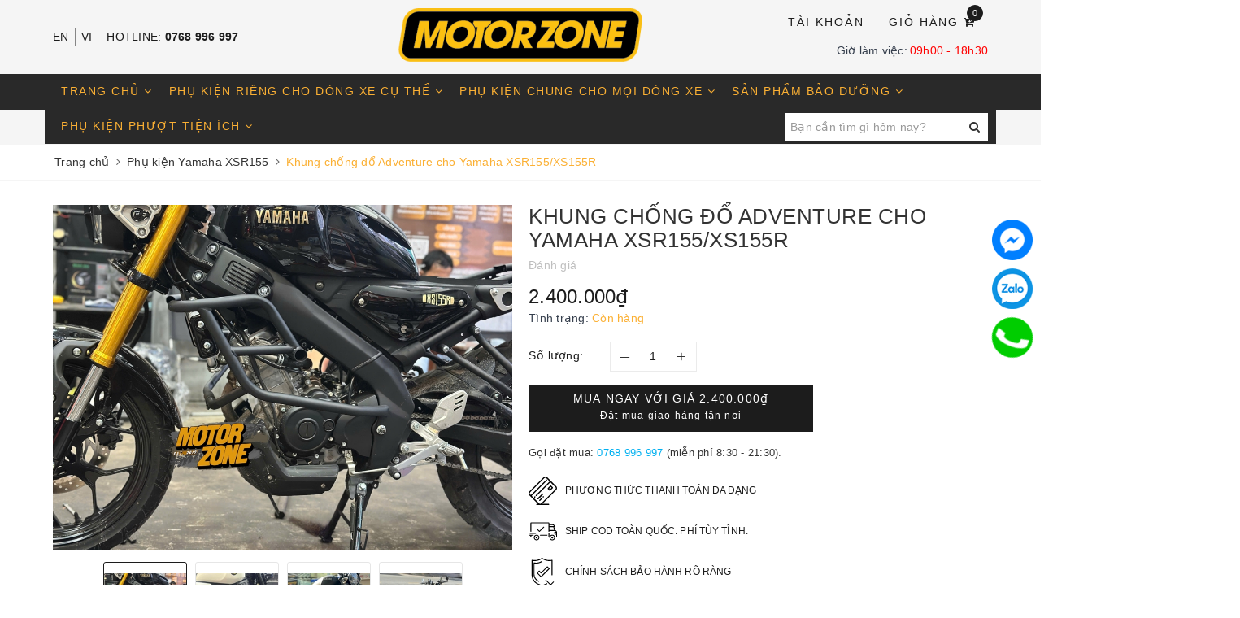

--- FILE ---
content_type: text/html; charset=utf-8
request_url: https://motorzone.vn/khung-chong-do-adventure-cho-yamaha-xsr155-xs155r
body_size: 18314
content:
<!DOCTYPE html>
<html lang="vi">
	<head>
		<meta charset="UTF-8" />
		<meta name="viewport" content="width=device-width, initial-scale=1, maximum-scale=1">			
		<title>Khung chống đổ Adventure cho Yamaha XSR155/XS155R | MotorZone VN</title>
		<meta name="description" content="Chống đổ khung Yamaha XSR155/ XS155R – Bảo vệ toàn diện, tăng vẻ mạnh mẽ cho xe Chống đổ khung dành cho Yamaha XSR155/ XS155R là phụ kiện thiết yếu giúp bảo vệ xe khỏi hư hỏng trong trường hợp va chạm hoặc ngã đổ. Được thiết kế riêng cho dòng XSR 155, sản phẩm ôm sát khung sườn, không chỉ tăng độ an toàn mà còn tôn lên">
		<meta name="keywords" content="Khung chống đổ Adventure cho Yamaha XSR155/XS155R, Phụ kiện Yamaha XSR155, HÀNG MỚI VỀ, MotorZone VN, motorzone.vn"/>		
		<link rel="canonical" href="https://motorzone.vn/khung-chong-do-adventure-cho-yamaha-xsr155-xs155r"/>
		<meta name='revisit-after' content='1 days' />
		<meta name="robots" content="noodp,index,follow" />
		<link rel="icon" href="//bizweb.dktcdn.net/100/381/742/themes/758598/assets/favicon.png?1741852092721" type="image/x-icon" />
		<meta property="og:type" content="product"><meta property="og:title" content="Khung chống đổ Adventure cho Yamaha XSR155/XS155R">
<meta property="og:image" content="https://bizweb.dktcdn.net/thumb/grande/100/381/742/products/z6839992643956-5ebb5b234a99e37b403136d6a800a8ab.jpg?v=1753502253553"><meta property="og:image:secure_url" content="https://bizweb.dktcdn.net/thumb/grande/100/381/742/products/z6839992643956-5ebb5b234a99e37b403136d6a800a8ab.jpg?v=1753502253553"><meta property="og:image" content="https://bizweb.dktcdn.net/thumb/grande/100/381/742/products/z6839998129417-c4d997a866effcc8fff3049ec4190d72.jpg?v=1753502385743"><meta property="og:image:secure_url" content="https://bizweb.dktcdn.net/thumb/grande/100/381/742/products/z6839998129417-c4d997a866effcc8fff3049ec4190d72.jpg?v=1753502385743"><meta property="og:image" content="https://bizweb.dktcdn.net/thumb/grande/100/381/742/products/z6842554667343-04eed97e636b8fab7a8698f2e90584fa.jpg?v=1753502387680"><meta property="og:image:secure_url" content="https://bizweb.dktcdn.net/thumb/grande/100/381/742/products/z6842554667343-04eed97e636b8fab7a8698f2e90584fa.jpg?v=1753502387680">
<meta property="og:price:amount" content="2.400.000"><meta property="og:price:currency" content="VND">
	<meta property="og:description" content="Chống đổ khung Yamaha XSR155/ XS155R – Bảo vệ toàn diện, tăng vẻ mạnh mẽ cho xe Chống đổ khung dành cho Yamaha XSR155/ XS155R là phụ kiện thiết yếu giúp bảo vệ xe khỏi hư hỏng trong trường hợp va chạm hoặc ngã đổ. Được thiết kế riêng cho dòng XSR 155, sản phẩm ôm sát khung sườn, không chỉ tăng độ an toàn mà còn tôn lên">
	<meta property="og:url" content="https://motorzone.vn/khung-chong-do-adventure-cho-yamaha-xsr155-xs155r">
	<meta property="og:site_name" content="MotorZone VN">
		<link href="//bizweb.dktcdn.net/100/381/742/themes/758598/assets/bootstrap.scss.css?1741852092721" rel="stylesheet" type="text/css" media="all" />
		<link href="//bizweb.dktcdn.net/100/381/742/themes/758598/assets/plugin.scss.css?1741852092721" rel="stylesheet" type="text/css" media="all" />							
		<link href="//bizweb.dktcdn.net/100/381/742/themes/758598/assets/base.scss.css?1741852092721" rel="stylesheet" type="text/css" media="all" />	
		<link href="//bizweb.dktcdn.net/100/381/742/themes/758598/assets/evo-watch.scss.css?1741852092721" rel="stylesheet" type="text/css" media="all" />
		
		
		
		
		
		
		
		
		<link href="//bizweb.dktcdn.net/100/381/742/themes/758598/assets/evo-products.scss.css?1741852092721" rel="stylesheet" type="text/css" media="all" />
		
		<script>
	var Bizweb = Bizweb || {};
	Bizweb.store = 'motorzonedbl.mysapo.net';
	Bizweb.id = 381742;
	Bizweb.theme = {"id":758598,"name":"Motorzone VN","role":"main"};
	Bizweb.template = 'product';
	if(!Bizweb.fbEventId)  Bizweb.fbEventId = 'xxxxxxxx-xxxx-4xxx-yxxx-xxxxxxxxxxxx'.replace(/[xy]/g, function (c) {
	var r = Math.random() * 16 | 0, v = c == 'x' ? r : (r & 0x3 | 0x8);
				return v.toString(16);
			});		
</script>
<script>
	(function () {
		function asyncLoad() {
			var urls = ["//productreviews.sapoapps.vn/assets/js/productreviews.min.js?store=motorzonedbl.mysapo.net"];
			for (var i = 0; i < urls.length; i++) {
				var s = document.createElement('script');
				s.type = 'text/javascript';
				s.async = true;
				s.src = urls[i];
				var x = document.getElementsByTagName('script')[0];
				x.parentNode.insertBefore(s, x);
			}
		};
		window.attachEvent ? window.attachEvent('onload', asyncLoad) : window.addEventListener('load', asyncLoad, false);
	})();
</script>


<script>
	window.BizwebAnalytics = window.BizwebAnalytics || {};
	window.BizwebAnalytics.meta = window.BizwebAnalytics.meta || {};
	window.BizwebAnalytics.meta.currency = 'VND';
	window.BizwebAnalytics.tracking_url = '/s';

	var meta = {};
	
	meta.product = {"id": 35387935, "vendor": "", "name": "Khung chống đổ Adventure cho Yamaha XSR155/XS155R",
	"type": "", "price": 2400000 };
	
	
	for (var attr in meta) {
	window.BizwebAnalytics.meta[attr] = meta[attr];
	}
</script>

	
		<script src="/dist/js/stats.min.js?v=96f2ff2"></script>
	











	
		
		<script src="https://cdnjs.cloudflare.com/ajax/libs/jquery/2.2.3/jquery.min.js" type="text/javascript"></script>
		
		
		<script>var ProductReviewsAppUtil=ProductReviewsAppUtil || {};</script>
		
	</head>
	<body class="bg-body">	
		<div class="evo-search-bar">
	<form action="/search" method="get">
		<div class="input-group">
			<input type="text" name="query" class="form-control" placeholder="Bạn cần tìm gì hôm nay?" />
			<span class="input-group-btn">
				<button class="btn btn-default" type="submit"><i class="fa fa-search"></i></button>
			</span>
		</div>
	</form>
	<button class="site-header__search" title="Đóng tìm kiếm"><svg xmlns="http://www.w3.org/2000/svg" width="26.045" height="26.044"><g data-name="Group 470"><path d="M19.736 17.918l-4.896-4.896 4.896-4.896a1.242 1.242 0 0 0-.202-1.616 1.242 1.242 0 0 0-1.615-.202l-4.896 4.896L8.127 6.31a1.242 1.242 0 0 0-1.615.202 1.242 1.242 0 0 0-.202 1.615l4.895 4.896-4.896 4.896a1.242 1.242 0 0 0 .202 1.615 1.242 1.242 0 0 0 1.616.202l4.896-4.896 4.896 4.896a1.242 1.242 0 0 0 1.615-.202 1.242 1.242 0 0 0 .202-1.615z" data-name="Path 224" fill="#1c1c1c"></path></g></svg></button>
</div>
<header class="header">
	<div class="container"> 
		<div class="row top-header">
			<div class="col-md-4 col-sm-12 col-xs-12 left-header hidden-sm hidden-xs">
				<div class="google-trans">
					<ul class="list-unstyled ct-language__dropdown">
						<li><a href="#googtrans(en|en)" class="lang-en lang-select" data-lang="en" title="Tiếng Anh">EN</a></li>
						<li><a href="#googtrans(en|vi)" class="lang-vi lang-select" data-lang="es" title="Tiếng Việt">VI</a></li>
					</ul>
				</div>
				<div class="text">
					<span>Hotline:</span>
					
					<a href="tel:0768996997">0768 996 997</a>
					
				</div>
			</div>
			<div class="col-md-4 col-sm-12 col-xs-12 evo-header-mobile">
				<button type="button" class="evo-flexitem evo-flexitem-fill navbar-toggle collapsed visible-sm visible-xs" id="trigger-mobile">
					<span class="icon-bar"></span>
					<span class="icon-bar"></span>
					<span class="icon-bar"></span>
				</button>
				<div class="logo evo-flexitem evo-flexitem-fill">
					<a href="/" class="logo-wrapper" title="MotorZone VN">
						<img src="[data-uri]" data-lazyload="//bizweb.dktcdn.net/100/381/742/themes/758598/assets/logo.png?1741852092721" alt="MotorZone VN" class="img-responsive center-block" />
					</a>
				</div>
				<div class="evo-flexitem evo-flexitem-fill visible-sm visible-xs">
					<a href="/cart" title="Giỏ hàng" rel="nofollow">
						<i class="fa fa-cart-arrow-down"></i>
						<span class="count_item_pr">0</span>
					</a>
					<a href="javascript:void(0);" class="site-header-search" rel="nofollow" title="Tìm kiếm">
						<i class="fa fa-search" aria-hidden="true"></i>
					</a>
				</div>
			</div>
			<div class="col-md-4 col-sm-12 col-xs-12 right-header hidden-sm hidden-xs">
				<ul class="justify-end">
					<li class="site-nav-item site-nav-account">
						<a href="/account" title="Tài khoản" rel="nofollow">Tài khoản</a>
						<ul>
							
							<li><a rel="nofollow" href="/account/login" title="Đăng nhập">Đăng nhập</a></li>
							<li><a rel="nofollow" href="/account/register" title="Đăng ký">Đăng ký</a></li>
							
						</ul>
					</li>
					<li class="site-nav-item site-nav-cart mini-cart">
						<a href="/cart" title="Giỏ hàng" rel="nofollow">
							Giỏ hàng <i class="fa fa-cart-arrow-down"></i>
							<span class="count_item_pr">0</span>
						</a>
						<div class="top-cart-content">					
							<ul id="cart-sidebar" class="mini-products-list count_li">
								<li class="list-item"><ul></ul></li>
								<li class="action">
									<ul>
										<li class="li-fix-1"><div class="top-subtotal">Tổng tiền thanh toán:<span class="price"></span></div></li>
										<li class="li-fix-2">
											<div class="actions clearfix">
												<a rel="nofollow" href="/cart" class="btn btn-primary" title="Giỏ hàng"><i class="fa fa-shopping-basket"></i> Giỏ hàng</a>
												<a rel="nofollow" href="/checkout" class="btn btn-checkout btn-gray" title="Thanh toán"><i class="fa fa-random"></i> Thanh toán</a>
											</div>
										</li>
									</ul>
								</li>
							</ul>
						</div>
					</li>
					<li class="site-nav-item site-nav-search hidden">
						<a href="javascript:void(0);" class="site-header-search" rel="nofollow" title="Tìm kiếm"><i class="fa fa-search" aria-hidden="true"></i></a>
					</li>
				</ul>
				<div class="header-time justify-end">
					Giờ làm việc: <span> 09h00 - 18h30 </span>
				</div>
			</div>
		</div>
	</div>
	<div class="container nav-evo-watch"> 
		<div class="row">
			<div class="col-md-12 col-lg-12">
				<ul id="nav" class="nav">
	
	
	
	
	<li class=" nav-item has-childs ">
		<a href="/" class="nav-link" title="Trang chủ">Trang chủ <i class="fa fa-angle-down" data-toggle="dropdown"></i></a>			
					
		<ul class="dropdown-menu">
			
		</ul>
		
	</li>
	
	
	
	
	
	<li class=" nav-item has-childs ">
		<a href="/do-choi" class="nav-link" title="Phụ kiện riêng cho dòng xe cụ thể">Phụ kiện riêng cho dòng xe cụ thể <i class="fa fa-angle-down" data-toggle="dropdown"></i></a>			
					
		<ul class="dropdown-menu">
			
			
			<li class="nav-item-lv2"><a class="nav-link" href="/phu-tung-yamaha-xsr155-chinh-hang" title="Phụ tùng chính hãng Yamaha XSR155">Phụ tùng chính hãng Yamaha XSR155</a></li>
			
			
			
			<li class="nav-item-lv2"><a class="nav-link" href="/phu-kien-yamaha-xsr155" title="Phụ kiện Yamaha XSR155/XS155R">Phụ kiện Yamaha XSR155/XS155R</a></li>
			
			
			
			<li class="nav-item-lv2"><a class="nav-link" href="/phu-kien-honda-cl500" title="Phụ kiện Honda CL500">Phụ kiện Honda CL500</a></li>
			
			
			
			<li class="nav-item-lv2"><a class="nav-link" href="/phu-kien-yamaha-mt15" title="Phụ kiện MT15">Phụ kiện MT15</a></li>
			
			
			
			<li class="nav-item-lv2"><a class="nav-link" href="/phu-kien-yamaha-pg-1" title="Phụ kiện Yamaha PG1">Phụ kiện Yamaha PG1</a></li>
			
			
			
			<li class="nav-item-lv2"><a class="nav-link" href="/phu-kien-honda-rebel-300-rebel-500" title="Phụ kiện Rebel 300/500">Phụ kiện Rebel 300/500</a></li>
			
			
			
			<li class="nav-item-lv2"><a class="nav-link" href="/phu-kien-honda-nx500-cb500x-cb500f-cbr500r" title="Phụ kiện NX500/CB500X/CBR500R/CB500F">Phụ kiện NX500/CB500X/CBR500R/CB500F</a></li>
			
			
			
			<li class="nav-item-lv2"><a class="nav-link" href="/phukien-honda-cb150r-300r" title="Phụ kiện CB150R/CB300R">Phụ kiện CB150R/CB300R</a></li>
			
			
			
			<li class="nav-item-lv2"><a class="nav-link" href="/phu-kien-xe-honda-cb650r" title="Phụ kiện CB650R">Phụ kiện CB650R</a></li>
			
			
			
			<li class="nav-item-lv2"><a class="nav-link" href="/phu-kien-honda-adv-150-adv-160" title="Phụ kiện ADV350/300/160">Phụ kiện ADV350/300/160</a></li>
			
			
			
			<li class="nav-item-lv2"><a class="nav-link" href="/phu-kien-yamaha-xmax-300" title="Phụ kiện XMAX300">Phụ kiện XMAX300</a></li>
			
			
			
			<li class="nav-item-lv2"><a class="nav-link" href="/phu-kien-triumph" title="Phụ kiện Triumph">Phụ kiện Triumph</a></li>
			
			
			
			<li class="nav-item-lv2"><a class="nav-link" href="/phu-kien-harley-davidson" title="Phụ kiện Harley Davidson">Phụ kiện Harley Davidson</a></li>
			
			
			
			<li class="nav-item-lv2"><a class="nav-link" href="/gpx-legend-150-200-twin-250" title="Phụ kiện GPX Legend 150 200 / GPX Twin 250">Phụ kiện GPX Legend 150 200 / GPX Twin 250</a></li>
			
			
		</ul>
		
	</li>
	
	
	
	
	
	<li class=" nav-item has-childs ">
		<a href="/do-choi" class="nav-link" title="Phụ kiện chung cho mọi dòng xe">Phụ kiện chung cho mọi dòng xe <i class="fa fa-angle-down" data-toggle="dropdown"></i></a>			
					
		<ul class="dropdown-menu">
			
			
			<li class="nav-item-lv2"><a class="nav-link" href="/ghi-dong-gu-nang" title="Ghi đông - Gù nâng - Gù tay lái">Ghi đông - Gù nâng - Gù tay lái</a></li>
			
			
			
			<li class="nav-item-lv2"><a class="nav-link" href="/den-tro-sang-phu-kien" title="Đèn trợ sáng - Pat trợ sáng - Phụ kiện">Đèn trợ sáng - Pat trợ sáng - Phụ kiện</a></li>
			
			
			
			<li class="nav-item-lv2"><a class="nav-link" href="/den-pha-headlight-op-bao-ve-den" title="Đèn pha - Lưới bảo vệ đèn">Đèn pha - Lưới bảo vệ đèn</a></li>
			
			
			
			<li class="nav-item-lv2"><a class="nav-link" href="/xi-nhan" title="Xi nhan - Đèn hậu">Xi nhan - Đèn hậu</a></li>
			
			
			
			<li class="nav-item-lv2"><a class="nav-link" href="/guong-chieu-hau" title="Gương chiếu hậu -  Gương gù">Gương chiếu hậu -  Gương gù</a></li>
			
			
			
			<li class="nav-item-lv2"><a class="nav-link" href="/heo-dau-bo-thang-dia-thang" title="Heo dầu - Bố thắng - Dĩa thắng">Heo dầu - Bố thắng - Dĩa thắng</a></li>
			
			
			
			<li class="nav-item-lv2"><a class="nav-link" href="/tay-con-tay-thang" title="Tay côn - Tay thắng - Bình dầu">Tay côn - Tay thắng - Bình dầu</a></li>
			
			
			
			<li class="nav-item-lv2"><a class="nav-link" href="/cum-cong-tac" title="Cùm công tắc - Cùm tăng tốc">Cùm công tắc - Cùm tăng tốc</a></li>
			
			
			
			<li class="nav-item-lv2"><a class="nav-link" href="/thung-sau-thung-hong" title="Thùng top - Thùng hông">Thùng top - Thùng hông</a></li>
			
			
			
			<li class="nav-item-lv2"><a class="nav-link" href="/gia-do-dien-thoai-pat-da-nang" title="Giá đỡ điện thoại - Pat đa năng các loại">Giá đỡ điện thoại - Pat đa năng các loại</a></li>
			
			
			
			<li class="nav-item-lv2"><a class="nav-link" href="/tro-luc-pat-tro-luc" title="Trợ lực - Pat trợ lực">Trợ lực - Pat trợ lực</a></li>
			
			
			
			<li class="nav-item-lv2"><a class="nav-link" href="/kinh-chan-gio-fairing" title="Kính chắn gió - Fairring">Kính chắn gió - Fairring</a></li>
			
			
			
			<li class="nav-item-lv2"><a class="nav-link" href="/phuoc" title="Phuộc - Kit upgrade phuộc">Phuộc - Kit upgrade phuộc</a></li>
			
			
			
			<li class="nav-item-lv2"><a class="nav-link" href="/de-chan-bun-pat-bien-so" title="Dè chắn bùn - Pat biển số">Dè chắn bùn - Pat biển số</a></li>
			
			
			
			<li class="nav-item-lv2"><a class="nav-link" href="/baotay-baovetaylai" title="Bao tay - Bảo vệ tay lái">Bao tay - Bảo vệ tay lái</a></li>
			
			
			
			<li class="nav-item-lv2"><a class="nav-link" href="/po-copo" title="Pô - Cổ pô">Pô - Cổ pô</a></li>
			
			
			
			<li class="nav-item-lv2"><a class="nav-link" href="/op-gam-bao-ve-loc-may" title="Ốp gầm - Ốp bảo vệ lốc máy">Ốp gầm - Ốp bảo vệ lốc máy</a></li>
			
			
			
			<li class="nav-item-lv2"><a class="nav-link" href="/tui-da-xe-moto" title="Túi hông treo xe">Túi hông treo xe</a></li>
			
			
			
			<li class="nav-item-lv2"><a class="nav-link" href="/lop-xe-sam-xe" title="Lốp xe - Ruột xe">Lốp xe - Ruột xe</a></li>
			
			
			
			<li class="dropdown-submenu nav-item-lv2 has-childs2">
				<a class="nav-link" href="/hang-moi-ve" title="HÀNG MỚI VỀ">HÀNG MỚI VỀ <i class="fa fa-angle-right"></i></a>
				<ul class="dropdown-menu">
					
					<li class="nav-item-lv3"><a class="nav-link" href="/hang-moi-ve" title="HÀNG MỚI VỀ">HÀNG MỚI VỀ</a></li>
					
				</ul>                      
			</li>
			
			
		</ul>
		
	</li>
	
	
	
	
	
	<li class=" nav-item has-childs ">
		<a href="/san-pham-bao-duong" class="nav-link" title="Sản phẩm bảo dưỡng">Sản phẩm bảo dưỡng <i class="fa fa-angle-down" data-toggle="dropdown"></i></a>			
					
		<ul class="dropdown-menu">
			
			
			<li class="nav-item-lv2"><a class="nav-link" href="/daunhotchinhhang" title="Dầu nhớt chính hãng">Dầu nhớt chính hãng</a></li>
			
			
			
			<li class="nav-item-lv2"><a class="nav-link" href="/ve-sinh-sen-duong-sen" title="Vệ sinh sên & Dưỡng sên">Vệ sinh sên & Dưỡng sên</a></li>
			
			
			
			<li class="nav-item-lv2"><a class="nav-link" href="/nhong-sen-dia" title="Nhông sên dĩa">Nhông sên dĩa</a></li>
			
			
			
			<li class="nav-item-lv2"><a class="nav-link" href="/loc-gio-loc-nhot" title="Lọc nhớt - Lọc gió">Lọc nhớt - Lọc gió</a></li>
			
			
			
			<li class="nav-item-lv2"><a class="nav-link" href="/heo-dau-bo-thang-dia-thang" title="Bố thắng - Heo dầu">Bố thắng - Heo dầu</a></li>
			
			
		</ul>
		
	</li>
	
	
	
	
	
	<li class=" nav-item has-childs ">
		<a href="/thung-phu-kien-phuot" class="nav-link" title="Phụ kiện phượt tiện ích">Phụ kiện phượt tiện ích <i class="fa fa-angle-down" data-toggle="dropdown"></i></a>			
					
		<ul class="dropdown-menu">
			
			
			<li class="nav-item-lv2"><a class="nav-link" href="/gia-do-dien-thoai-pat-da-nang" title="Giá đỡ điện thoại & Pat đa năng">Giá đỡ điện thoại & Pat đa năng</a></li>
			
			
			
			<li class="nav-item-lv2"><a class="nav-link" href="/thung-sau-thung-hong" title="Thùng sau & Thùng hông">Thùng sau & Thùng hông</a></li>
			
			
			
			<li class="nav-item-lv2"><a class="nav-link" href="/balo-tui-chong-nuoc" title="Balo - Túi chống nước">Balo - Túi chống nước</a></li>
			
			
		</ul>
		
	</li>
	
	
	
	<li class="nav-item hidden-lg hidden-md"><a rel="nofollow" href="/account/login" title="Đăng nhập">Đăng nhập</a></li>
	<li class="nav-item hidden-lg hidden-md"><a rel="nofollow" href="/account/register" title="Đăng ký">Đăng ký</a></li>
	
	<li class="nav-item nav-lang hidden-lg hidden-md"><a href="#googtrans(en|en)" class="lang-en lang-select" data-lang="en"><img src="//bizweb.dktcdn.net/100/381/742/themes/758598/assets/en.svg?1741852092721" alt="USA"></a></li>
	<li class="nav-item nav-lang hidden-lg hidden-md"><a href="#googtrans(en|vi)" class="lang-vi lang-select" data-lang="es"><img src="//bizweb.dktcdn.net/100/381/742/themes/758598/assets/vi.svg?1741852092721" alt="VIETNAMESE"></a></li>
	<li class="nav-item nav-search hidden-sm hidden-xs">
		<form action="/search" method="get">
			<div class="input-group">
				<input type="text" name="query" class="form-control" placeholder="Bạn cần tìm gì hôm nay?" />
				<span class="input-group-btn">
					<button class="btn btn-default" type="submit"><i class="fa fa-search"></i></button>
				</span>
			</div>
		</form>
	</li>
</ul>
			</div>
		</div>
	</div>
</header>
		
		<script src="//bizweb.dktcdn.net/100/381/742/themes/758598/assets/option-selectors.js?1741852092721" type="text/javascript"></script>
		<script src="//bizweb.dktcdn.net/assets/themes_support/api.jquery.js" type="text/javascript"></script>
		<script src="//bizweb.dktcdn.net/100/381/742/themes/758598/assets/appear.js?1741852092721" type="text/javascript"></script>
		<script src="//bizweb.dktcdn.net/100/381/742/themes/758598/assets/owl.carousel.min.js?1741852092721" type="text/javascript"></script>
		
		<link href="//bizweb.dktcdn.net/100/381/742/themes/758598/assets/picbox.scss.css?1741852092721" rel="stylesheet" type="text/css" media="all" />
		<script src="//bizweb.dktcdn.net/100/381/742/themes/758598/assets/picbox.js?1741852092721" type="text/javascript"></script>	
			
		<link rel="stylesheet" type="text/css" href="//cdn.jsdelivr.net/npm/slick-carousel@1.8.1/slick/slick.css"/>
<script src="//bizweb.dktcdn.net/100/381/742/themes/758598/assets/slick.js?1741852092721" type="text/javascript"></script>

<section class="bread-crumb margin-bottom-10">
	<div class="container">
		<div class="row">
			<div class="col-xs-12">
				<ul class="breadcrumb" itemscope itemtype="https://schema.org/BreadcrumbList">					
					<li class="home" itemprop="itemListElement" itemscope itemtype="https://schema.org/ListItem">
						<a itemprop="item" href="/" title="Trang chủ">
							<span itemprop="name">Trang chủ</span>
							<meta itemprop="position" content="1" />
						</a>
						<span><i class="fa fa-angle-right"></i></span>
					</li>
					
					
					<li itemprop="itemListElement" itemscope itemtype="https://schema.org/ListItem">
						<a itemprop="item" href="/phu-kien-yamaha-xsr155" title="Phụ kiện Yamaha XSR155">
							<span itemprop="name">Phụ kiện Yamaha XSR155</span>
							<meta itemprop="position" content="2" />
						</a>
						<span><i class="fa fa-angle-right"></i></span>
					</li>
					
					<li itemprop="itemListElement" itemscope itemtype="https://schema.org/ListItem">
						<strong>
							<span itemprop="name">Khung chống đổ Adventure cho Yamaha XSR155/XS155R</span>
							<meta itemprop="position" content="3" />
						</strong>
					</li>
					
				</ul>
			</div>
		</div>
	</div>
</section>
<section class="product margin-top-30" itemscope itemtype="http://schema.org/Product">	
	<meta itemprop="image" content="https://bizweb.dktcdn.net/thumb/grande/100/381/742/products/z6839992643956-5ebb5b234a99e37b403136d6a800a8ab.jpg?v=1753502253553">
	<meta itemprop="description" content="Chống đổ khung Yamaha XSR155/ XS155R – Bảo vệ toàn diện, tăng vẻ mạnh mẽ cho xe
Chống đổ khung dành cho Yamaha XSR155/ XS155R là phụ kiện thiết yếu giúp bảo vệ xe khỏi hư hỏng trong trường hợp va chạm hoặc ngã đổ. Được thiết kế riêng cho dòng XSR 155, sản phẩm ôm sát khung sườn, không chỉ tăng độ...">
	<meta itemprop="name" content="Khung chống đổ Adventure cho Yamaha XSR155/XS155R">
	<div class="container">
		<div class="row details-product padding-bottom-10">
			<div class="col-xs-12 col-sm-6 col-lg-6 col-md-6">
				<div class="relative product-image-block">
					
					<div class="slider-big-video clearfix margin-bottom-10">
						<div class="slider slider-for">
							
							<a href="//bizweb.dktcdn.net/thumb/1024x1024/100/381/742/products/z6839992643956-5ebb5b234a99e37b403136d6a800a8ab.jpg?v=1753502253553" title="Click để xem">
								<img src="//bizweb.dktcdn.net/thumb/1024x1024/100/381/742/products/z6839992643956-5ebb5b234a99e37b403136d6a800a8ab.jpg?v=1753502253553" alt="Khung chống đổ Adventure cho Yamaha XSR155/XS155R" class="img-responsive center-block">
							</a>
							
							<a href="//bizweb.dktcdn.net/thumb/1024x1024/100/381/742/products/z6839998129417-c4d997a866effcc8fff3049ec4190d72.jpg?v=1753502385743" title="Click để xem">
								<img src="//bizweb.dktcdn.net/thumb/1024x1024/100/381/742/products/z6839998129417-c4d997a866effcc8fff3049ec4190d72.jpg?v=1753502385743" alt="Khung chống đổ Adventure cho Yamaha XSR155/XS155R" class="img-responsive center-block">
							</a>
							
							<a href="//bizweb.dktcdn.net/thumb/1024x1024/100/381/742/products/z6842554667343-04eed97e636b8fab7a8698f2e90584fa.jpg?v=1753502387680" title="Click để xem">
								<img src="//bizweb.dktcdn.net/thumb/1024x1024/100/381/742/products/z6842554667343-04eed97e636b8fab7a8698f2e90584fa.jpg?v=1753502387680" alt="Khung chống đổ Adventure cho Yamaha XSR155/XS155R" class="img-responsive center-block">
							</a>
							
							<a href="//bizweb.dktcdn.net/thumb/1024x1024/100/381/742/products/z6842554669623-38604bd2c94ccb3914d3bcb4a989ab5c.jpg?v=1753503481143" title="Click để xem">
								<img src="//bizweb.dktcdn.net/thumb/1024x1024/100/381/742/products/z6842554669623-38604bd2c94ccb3914d3bcb4a989ab5c.jpg?v=1753503481143" alt="Khung chống đổ Adventure cho Yamaha XSR155/XS155R" class="img-responsive center-block">
							</a>
							
						</div>
					</div>
					<div class="slider-has-video clearfix">
						<div class="slider slider-nav">
							
							<div class="fixs">
								<img src="//bizweb.dktcdn.net/thumb/compact/100/381/742/products/z6839992643956-5ebb5b234a99e37b403136d6a800a8ab.jpg?v=1753502253553" alt="Khung chống đổ Adventure cho Yamaha XSR155/XS155R" data-image="https://bizweb.dktcdn.net/100/381/742/products/z6839992643956-5ebb5b234a99e37b403136d6a800a8ab.jpg?v=1753502253553">
							</div>
							
							<div class="fixs">
								<img src="//bizweb.dktcdn.net/thumb/compact/100/381/742/products/z6839998129417-c4d997a866effcc8fff3049ec4190d72.jpg?v=1753502385743" alt="Khung chống đổ Adventure cho Yamaha XSR155/XS155R" data-image="https://bizweb.dktcdn.net/100/381/742/products/z6839998129417-c4d997a866effcc8fff3049ec4190d72.jpg?v=1753502385743">
							</div>
							
							<div class="fixs">
								<img src="//bizweb.dktcdn.net/thumb/compact/100/381/742/products/z6842554667343-04eed97e636b8fab7a8698f2e90584fa.jpg?v=1753502387680" alt="Khung chống đổ Adventure cho Yamaha XSR155/XS155R" data-image="https://bizweb.dktcdn.net/100/381/742/products/z6842554667343-04eed97e636b8fab7a8698f2e90584fa.jpg?v=1753502387680">
							</div>
							
							<div class="fixs">
								<img src="//bizweb.dktcdn.net/thumb/compact/100/381/742/products/z6842554669623-38604bd2c94ccb3914d3bcb4a989ab5c.jpg?v=1753503481143" alt="Khung chống đổ Adventure cho Yamaha XSR155/XS155R" data-image="https://bizweb.dktcdn.net/100/381/742/products/z6842554669623-38604bd2c94ccb3914d3bcb4a989ab5c.jpg?v=1753503481143">
							</div>
							
						</div>
					</div>
					
					
					<div class="social-sharing margin-top-10">
						<script type="text/javascript" src="//s7.addthis.com/js/300/addthis_widget.js#pubid=ra-5a099baca270babc"></script>
						<div class="addthis_inline_share_toolbox_7dnb"></div>
					</div>
					
				</div>
			</div>
			<div class="col-xs-12 col-sm-6 col-lg-6 col-md-6 details-pro">
				<div class="product-top clearfix">
					<h1 class="title-head">Khung chống đổ Adventure cho Yamaha XSR155/XS155R</h1>
					
					<div class="sku-product">
						SKU: <span class="variant-sku" itemprop="sku" content="Đang cập nhật">(Đang cập nhật...)</span>
						<span class="hidden" itemprop="brand" itemscope itemtype="https://schema.org/brand">MotorZone VN</span>
					</div>
					<div class="panel-product-rating clearfix">
						<div class="bizweb-product-reviews-badge" data-id="35387935"></div>
						<div class="iddanhgia" onclick="scrollToxx();">
							<span>Đánh giá</span>
						</div>
					</div>
				</div>
				<div itemprop="offers" itemscope="" itemtype="http://schema.org/Offer">
					<div class="price-box clearfix">
						
						<div class="special-price">
							<span class="price product-price">2.400.000₫</span>
							<meta itemprop="price" content="2400000">
							<meta itemprop="priceCurrency" content="VND">
						</div> <!-- Giá -->
						
					</div>
					
<div class="inventory_quantity">
	<span class="stock-brand-title">Tình trạng:</span>
	
	<span class="a-stock a2"><link itemprop="availability" href="http://schema.org/InStock" />Còn hàng</span>
	
</div>
				</div>
				<div class="form-product">
					<form enctype="multipart/form-data" id="add-to-cart-form" action="/cart/add" method="post" class="clearfix form-inline">
						
						<div class="box-variant clearfix  hidden ">
							
							<input type="hidden" name="variantId" value="114328160" />
							
						</div>
						<div class="clearfix form-group ">
							<div class="qty-ant clearfix custom-btn-number">
								<label>Số lượng:</label>
								<div class="custom custom-btn-numbers form-control">		
									<button onclick="var result = document.getElementById('qty'); var qty = result.value; if( !isNaN(qty) & qty > 1 ) result.value--;return false;" class="btn-minus btn-cts" type="button">–</button>
									<input type="text" class="qty input-text" id="qty" name="quantity" size="4" value="1" maxlength="3" />
									<button onclick="var result = document.getElementById('qty'); var qty = result.value; if( !isNaN(qty)) result.value++;return false;" class="btn-plus btn-cts" type="button">+</button>
								</div>
							</div>
							<div class="btn-mua">
																	
								<button type="submit" data-role='addtocart' class="btn btn-lg btn-gray btn-cart btn_buy add_to_cart">
									<span class="txt-main">Mua ngay với giá <b class="product-price">2.400.000₫</b></span>
									<span class="text-add">Đặt mua giao hàng tận nơi</span>
								</button>
								
							</div>
						</div>
					</form>
				</div>
				<div class="clearfix"></div>
				<div class="hotline_product">
					Gọi đặt mua: <a href="tel:0768996997" title="0768996997">0768 996 997</a> <span>(miễn phí 8:30 - 21:30).</span>
				</div>
				
<div class="module_service_details clearfix">
	
	
	
	
	
	<div class="item_service clearfix">
		<img src="[data-uri]" data-lazyload="//bizweb.dktcdn.net/100/381/742/themes/758598/assets/policy_images_1.svg?1741852092721" alt="Phương thức thanh toán đa dạng" /> 
		<h4>Phương thức thanh toán đa dạng</h4>
	</div>
	
	
	
	
	
	
	<div class="item_service clearfix">
		<img src="[data-uri]" data-lazyload="//bizweb.dktcdn.net/100/381/742/themes/758598/assets/policy_images_2.svg?1741852092721" alt="Ship COD toàn quốc. Phí tùy tỉnh." /> 
		<h4>Ship COD toàn quốc. Phí tùy tỉnh.</h4>
	</div>
	
	
	
	
	
	
	<div class="item_service clearfix">
		<img src="[data-uri]" data-lazyload="//bizweb.dktcdn.net/100/381/742/themes/758598/assets/policy_images_3.svg?1741852092721" alt="Chính sách bảo hành rõ ràng" /> 
		<h4>Chính sách bảo hành rõ ràng</h4>
	</div>
	
	
	
	
	
	
	<div class="item_service clearfix">
		<img src="[data-uri]" data-lazyload="//bizweb.dktcdn.net/100/381/742/themes/758598/assets/policy_images_4.svg?1741852092721" alt="Chất lượng đảm bảo" /> 
		<h4>Chất lượng đảm bảo</h4>
	</div>
	
	
</div>

			</div>
			<div class="col-xs-12 col-sm-12 col-lg-12 col-md-12 margin-top-20">
				<div class="product-tab e-tabs padding-bottom-10 evo-tab-product-mobile">	
					<ul class="tabs tabs-title clearfix hidden-xs">	
						<li class="tab-link" data-tab="tab-1">Mô tả</li>
						<li class="tab-link" data-tab="tab-2">Giới thiệu</li>
						<li class="tab-link" data-tab="tab-3">Nhận xét sản phẩm</li>
					</ul>																									
					
					<div id="tab-1" class="tab-content active">
						<a class="evo-product-tabs-header hidden-lg hidden-md hidden-sm" href="javascript:void(0);">
							<span>Mô tả</span>
							<svg xmlns="http://www.w3.org/2000/svg" width="5.658" height="9.903" viewBox="0 0 5.658 9.903">
								<path d="M5429 1331.94l4.451 4.451-4.451 4.452" stroke="#1c1c1c" stroke-linecap="round" fill="none" transform="translate(-5428.5 -1331.44)"></path>
							</svg>
						</a>
						<div class="rte">
							
							
							<p data-end="214" data-start="134"><strong data-end="214" data-start="134">Chống đổ khung Yamaha XSR155/ XS155R – Bảo vệ toàn diện, tăng vẻ mạnh mẽ cho xe</strong></p>
<p data-end="214" data-start="134">Chống đổ khung dành cho <strong data-end="258" data-start="240">Yamaha XSR155/ XS155R</strong> là phụ kiện thiết yếu giúp bảo vệ xe khỏi hư hỏng trong trường hợp va chạm hoặc ngã đổ. Được thiết kế riêng cho dòng XSR 155, sản phẩm ôm sát khung sườn, không chỉ tăng độ an toàn mà còn tôn lên phong cách cổ điển pha lẫn hiện đại của chiếc xe.</p>
<h3 data-end="530" data-start="505"><strong data-end="530" data-start="509">Đặc điểm nổi bật:</strong></h3>
<ul data-end="781" data-start="531">
<li data-end="601" data-start="531">
<p data-end="601" data-start="533"><strong data-end="571" data-start="533">Thiết kế chuẩn form Yamaha XSR155/ XS155R</strong>, dễ lắp đặt, không khoan cắt.</p></li>
<li data-end="669" data-start="602">
<p data-end="669" data-start="604"><strong data-end="631" data-start="604">Chất liệu thép chịu lực</strong> sơn tĩnh điện.</p></li>
<li data-end="736" data-start="670">
<p data-end="736" data-start="672"><strong data-end="700" data-start="672">Giảm thiểu tối đa hư hại</strong> cho khung sườn, lốc máy khi ngã xe.</p></li>
<li data-end="781" data-start="737">
<p data-end="781" data-start="739"><strong data-end="760" data-start="739">Tăng tính thẩm mỹ</strong> và độ hầm hố cho xe.</p></li></ul>
<h3 data-end="810" data-start="783"><strong data-end="810" data-start="787">Thông tin chi tiết:</strong></h3>
<ul data-end="946" data-start="811">
<li data-end="844" data-start="811">
<p data-end="844" data-start="813">Phù hợp: Yamaha XSR155/ XS155R&nbsp; mọi đời, <strong>có thế sử dụng cho xe đã lên két nước lớn</strong></p></li>
<li data-end="887" data-start="845">
<p data-end="887" data-start="847">Màu sắc: Đen nhám/sơn tĩnh điện chống rỉ</p></li>
<li data-end="946" data-start="888">
<p data-end="946" data-start="890">Trọn bộ bao gồm: khung chống đổ, ốc vít.</p></li></ul>
<p data-end="1128" data-start="948">Đầu tư chống đổ khung XSR 155 không chỉ là lựa chọn thông minh để bảo vệ xe mà còn giúp nâng tầm phong cách cho biker . <strong data-end="1099" data-start="1075">Đặt mua ngay hôm nay</strong> để trải nghiệm sự khác biệt!</p>
<p data-end="1128" data-start="948"><img data-thumb="original" original-height="450" original-width="600" src="//bizweb.dktcdn.net/100/381/742/files/chong-do-yamaha-xs155r.jpg?v=1754180183974" /></p>
							
						</div>
					</div>
					
					
					<div id="tab-2" class="tab-content">
						<a class="evo-product-tabs-header hidden-lg hidden-md hidden-sm" href="javascript:void(0);">
							<span>Giới thiệu</span>
							<svg xmlns="http://www.w3.org/2000/svg" width="5.658" height="9.903" viewBox="0 0 5.658 9.903">
								<path d="M5429 1331.94l4.451 4.451-4.451 4.452" stroke="#1c1c1c" stroke-linecap="round" fill="none" transform="translate(-5428.5 -1331.44)"></path>
							</svg>
						</a>
						<div class="rte">
							
						</div>
					</div>
					
					
					<div id="tab-3" class="tab-content">
						<a class="evo-product-tabs-header hidden-lg hidden-md hidden-sm" href="javascript:void(0);">
							<span>Nhận xét sản phẩm</span>
							<svg xmlns="http://www.w3.org/2000/svg" width="5.658" height="9.903" viewBox="0 0 5.658 9.903">
								<path d="M5429 1331.94l4.451 4.451-4.451 4.452" stroke="#1c1c1c" stroke-linecap="round" fill="none" transform="translate(-5428.5 -1331.44)"></path>
							</svg>
						</a>
						<div class="rte">
							<div id="bizweb-product-reviews" class="bizweb-product-reviews" data-id="35387935">
    
</div>
						</div>
					</div>
					
				</div>				
			</div>
		</div>
		
		
		
		
							
		
		<div class="row margin-top-20 margin-bottom-10">
			<div class="col-lg-12">
				<div class="related-product">
					<div class="home-title text-center">
						<h2><a href="/phu-kien-yamaha-xsr155" title="Sản phẩm liên quan">Sản phẩm <strong>liên quan</strong></a></h2>
					</div>
					<div class="evo-owl-product owl-carousel not-dqowl clearfix" data-dot="false" data-nav="true" data-lg-items='4' data-md-items='4' data-sm-items='3' data-xs-items="2" data-xss-items="2" data-margin='10' data-loop="false" data-autoplay="false">
						
						
						 
<div class="product-card">
	<a class="product-url" href="/gu-ghi-dong-genma-thailand-28mm-xsr155" title="G&#249; ghi đ&#244;ng Genma Thailand 28mm (XSR155)"></a>
	
	
	
	<div class="product-card__inner">
		<div class="product-card__image lazyload">
			<img src="[data-uri]" data-lazyload="//bizweb.dktcdn.net/thumb/large/100/381/742/products/70139450-29c7-439e-af50-18f25611be4f.jpg?v=1734272888483" class="product-card-image-front img-responsive center-block" alt="G&#249; ghi đ&#244;ng Genma Thailand 28mm (XSR155)" />
			
			<img src="[data-uri]" data-lazyload="//bizweb.dktcdn.net/thumb/large/100/381/742/products/2c1a2bd1-bd9c-4ed4-ace2-ada30a016f68.jpg?v=1734272889383" class="product-card-image-back img-responsive center-block" alt="G&#249; ghi đ&#244;ng Genma Thailand 28mm (XSR155)" />
			
		</div>
		<h4 class="product-single__series"></h4>
		<h3 class="product-card__title">G&#249; ghi đ&#244;ng Genma Thailand 28mm (XSR155)</h3>
		<div class="product-price">
			
			
			<strong>2.200.000₫</strong>
			
			
		</div>
	</div>
	<form action="/cart/add" method="post" enctype="multipart/form-data" class="hidden-md variants form-nut-grid form-ajaxtocart" data-id="product-actions-33822463">
		<div class="product-card__actions">
			
			
			<input type="hidden" name="variantId" value="105076587" />
			<a class="button ajax_addtocart add_to_cart" href="/gu-ghi-dong-genma-thailand-28mm-xsr155" title="Thêm vào giỏ hàng">Thêm vào giỏ hàng</a>
			
			
		</div>
	</form> 
</div>
						
						
						
						 
<div class="product-card">
	<a class="product-url" href="/gu-ghi-dong-talisman-28mm" title="G&#249; ghi đ&#244;ng Talisman 28mm"></a>
	
	
	
	<div class="product-card__inner">
		<div class="product-card__image lazyload">
			<img src="[data-uri]" data-lazyload="//bizweb.dktcdn.net/thumb/large/100/381/742/products/gughidong28mmtalisman.jpg?v=1762499098103" class="product-card-image-front img-responsive center-block" alt="G&#249; ghi đ&#244;ng Talisman 28mm" />
			
			<img src="[data-uri]" data-lazyload="//bizweb.dktcdn.net/thumb/large/100/381/742/products/gutalisman28.jpg?v=1762499099793" class="product-card-image-back img-responsive center-block" alt="G&#249; ghi đ&#244;ng Talisman 28mm" />
			
		</div>
		<h4 class="product-single__series"></h4>
		<h3 class="product-card__title">G&#249; ghi đ&#244;ng Talisman 28mm</h3>
		<div class="product-price">
			
			
			<strong>1.800.000₫</strong>
			
			
		</div>
	</div>
	<form action="/cart/add" method="post" enctype="multipart/form-data" class="hidden-md variants form-nut-grid form-ajaxtocart" data-id="product-actions-33952701">
		<div class="product-card__actions">
			
			
			<input type="hidden" name="variantId" value="105901771" />
			<a class="button ajax_addtocart add_to_cart" href="/gu-ghi-dong-talisman-28mm" title="Thêm vào giỏ hàng">Thêm vào giỏ hàng</a>
			
			
		</div>
	</form> 
</div>
						
						
						
						 
<div class="product-card">
	<a class="product-url" href="/kit-nang-phuoc-truoc-cnc-cho-yamaha-xsr155-them-5cm" title="Kit n&#226;ng phuộc trước CNC cho Yamaha XSR155 - Th&#234;m 5cm"></a>
	
	
	
	<div class="product-card__inner">
		<div class="product-card__image lazyload">
			<img src="[data-uri]" data-lazyload="//bizweb.dktcdn.net/thumb/large/100/381/742/products/00559d04-292c-42be-b8e2-7a18e9c0923a.jpg?v=1735024218437" class="product-card-image-front img-responsive center-block" alt="Kit n&#226;ng phuộc trước CNC cho Yamaha XSR155 - Th&#234;m 5cm" />
			
			<img src="[data-uri]" data-lazyload="//bizweb.dktcdn.net/thumb/large/100/381/742/products/df87a68f-aa4d-414a-a134-788eea2d1cb8.jpg?v=1735024219450" class="product-card-image-back img-responsive center-block" alt="Kit n&#226;ng phuộc trước CNC cho Yamaha XSR155 - Th&#234;m 5cm" />
			
		</div>
		<h4 class="product-single__series"></h4>
		<h3 class="product-card__title">Kit n&#226;ng phuộc trước CNC cho Yamaha XSR155 - Th&#234;m 5cm</h3>
		<div class="product-price">
			
			
			<strong>2.500.000₫</strong>
			
			
		</div>
	</div>
	<form action="/cart/add" method="post" enctype="multipart/form-data" class="hidden-md variants form-nut-grid form-ajaxtocart" data-id="product-actions-39179361">
		<div class="product-card__actions">
			
			
			<input type="hidden" name="variantId" value="131736037" />
			<a class="button ajax_addtocart add_to_cart" href="/kit-nang-phuoc-truoc-cnc-cho-yamaha-xsr155-them-5cm" title="Thêm vào giỏ hàng">Thêm vào giỏ hàng</a>
			
			
		</div>
	</form> 
</div>
						
						
						
						 
<div class="product-card">
	<a class="product-url" href="/phuoc-kieu-gtx-cho-yamaha-xsr155-r15v3-mt15-tfx-150" title="Phuộc đen ty v&#224;ng kiểu GTX cho Yamaha XSR155 / R15V3 / MT15 / TFX 150"></a>
	
	
	
	<div class="product-card__inner">
		<div class="product-card__image lazyload">
			<img src="[data-uri]" data-lazyload="//bizweb.dktcdn.net/thumb/large/100/381/742/products/phuockieugtxchoyamaha.jpg?v=1762412921210" class="product-card-image-front img-responsive center-block" alt="Phuộc đen ty v&#224;ng kiểu GTX cho Yamaha XSR155 / R15V3 / MT15 / TFX 150" />
			
			<img src="[data-uri]" data-lazyload="//bizweb.dktcdn.net/thumb/large/100/381/742/products/phuockieugtxchoyamaha1.jpg?v=1762412931610" class="product-card-image-back img-responsive center-block" alt="Phuộc đen ty v&#224;ng kiểu GTX cho Yamaha XSR155 / R15V3 / MT15 / TFX 150" />
			
		</div>
		<h4 class="product-single__series"></h4>
		<h3 class="product-card__title">Phuộc đen ty v&#224;ng kiểu GTX cho Yamaha XSR155 / R15V3 / MT15 / TFX 150</h3>
		<div class="product-price">
			
			
			<strong>2.900.000₫</strong>
			
			
		</div>
	</div>
	<form action="/cart/add" method="post" enctype="multipart/form-data" class="hidden-md variants form-nut-grid form-ajaxtocart" data-id="product-actions-62155142">
		<div class="product-card__actions">
			
			
			<input class="hidden" type="hidden" name="variantId" value="174403206" />
			<a class="button ajax_addtocart" href="/phuoc-kieu-gtx-cho-yamaha-xsr155-r15v3-mt15-tfx-150" title="Tùy chọn">Tùy chọn</a>
			
			
		</div>
	</form> 
</div>
						
						
						
						 
<div class="product-card">
	<a class="product-url" href="/phuoc-yss-gtx-cho-yamaha-xsr155-yamaha-mt15" title="Phuộc YSS GTX cho Yamaha XSR155 /XS155R/  Yamaha MT15"></a>
	
	
	
	<div class="product-card__inner">
		<div class="product-card__image lazyload">
			<img src="[data-uri]" data-lazyload="//bizweb.dktcdn.net/thumb/large/100/381/742/products/2b17dbd3-02d3-41d0-9d9e-29e02c79fd1e.jpg?v=1723114488487" class="product-card-image-front img-responsive center-block" alt="Phuộc YSS GTX cho Yamaha XSR155 /XS155R/  Yamaha MT15" />
			
			<img src="[data-uri]" data-lazyload="//bizweb.dktcdn.net/thumb/large/100/381/742/products/7cffe27c-374b-4687-bf62-7a8ff234b880.jpg?v=1723114489473" class="product-card-image-back img-responsive center-block" alt="Phuộc YSS GTX cho Yamaha XSR155 /XS155R/  Yamaha MT15" />
			
		</div>
		<h4 class="product-single__series"></h4>
		<h3 class="product-card__title">Phuộc YSS GTX cho Yamaha XSR155 /XS155R/  Yamaha MT15</h3>
		<div class="product-price">
			
			
			<strong>7.500.000₫</strong>
			
			
		</div>
	</div>
	<form action="/cart/add" method="post" enctype="multipart/form-data" class="hidden-md variants form-nut-grid form-ajaxtocart" data-id="product-actions-36873534">
		<div class="product-card__actions">
			
			
			<input type="hidden" name="variantId" value="123377454" />
			<a class="button ajax_addtocart add_to_cart" href="/phuoc-yss-gtx-cho-yamaha-xsr155-yamaha-mt15" title="Thêm vào giỏ hàng">Thêm vào giỏ hàng</a>
			
			
		</div>
	</form> 
</div>
						
						
						
						 
<div class="product-card">
	<a class="product-url" href="/bo-khung-baga-do-tui-binh-xang-yamah-xsr155" title="Bộ khung baga đỡ t&#250;i b&#236;nh xăng Yamah XSR155"></a>
	
	
	
	<div class="product-card__inner">
		<div class="product-card__image lazyload">
			<img src="[data-uri]" data-lazyload="//bizweb.dktcdn.net/thumb/large/100/381/742/products/khung-tui-xsr.jpg?v=1761732387623" class="product-card-image-front img-responsive center-block" alt="Bộ khung baga đỡ t&#250;i b&#236;nh xăng Yamah XSR155" />
			
			<img src="[data-uri]" data-lazyload="//bizweb.dktcdn.net/thumb/large/100/381/742/products/khung-tui-xsr-1.jpg?v=1761732388967" class="product-card-image-back img-responsive center-block" alt="Bộ khung baga đỡ t&#250;i b&#236;nh xăng Yamah XSR155" />
			
		</div>
		<h4 class="product-single__series"></h4>
		<h3 class="product-card__title">Bộ khung baga đỡ t&#250;i b&#236;nh xăng Yamah XSR155</h3>
		<div class="product-price">
			
			
			<strong>650.000₫</strong>
			
			
		</div>
	</div>
	<form action="/cart/add" method="post" enctype="multipart/form-data" class="hidden-md variants form-nut-grid form-ajaxtocart" data-id="product-actions-61727868">
		<div class="product-card__actions">
			
			
			<input type="hidden" name="variantId" value="173495255" />
			<a class="button ajax_addtocart add_to_cart" href="/bo-khung-baga-do-tui-binh-xang-yamah-xsr155" title="Thêm vào giỏ hàng">Thêm vào giỏ hàng</a>
			
			
		</div>
	</form> 
</div>
						
						
					</div>
				</div>
			</div>
		</div>	
							
		
	</div>
</section>
<script>
	$('.slider-nav').slick({
		slidesToShow: 5,
		slidesToScroll: 1,
		asNavFor: '.slider-for',
		dots: false,
		centerMode: false,
		infinite: false,
		focusOnSelect: true,
		responsive: [
			{
				breakpoint: 1025,
				settings: {
					slidesToShow: 4,
					slidesToScroll: 1
				}
			},
			{
				breakpoint: 991,
				settings: {
					slidesToShow: 4
				}
			},
			{
				breakpoint: 480,
				settings: {
					slidesToShow: 4
				}
			}
		]
	});
	$('.slider-for').slick({
		slidesToShow: 1,
		slidesToScroll: 1,
		arrows: false,
		fade: true,
		infinite: false,
		asNavFor: '.slider-nav',
		adaptiveHeight: true
	});
	$('.slider-big-video .slider-for a').each(function() {
		$(this).attr('rel','lightbox-demo'); 
	});
	var product = {"id":35387935,"name":"Khung chống đổ Adventure cho Yamaha XSR155/XS155R","alias":"khung-chong-do-adventure-cho-yamaha-xsr155-xs155r","vendor":null,"type":null,"content":"<p data-end=\"214\" data-start=\"134\"><strong data-end=\"214\" data-start=\"134\">Chống đổ khung Yamaha XSR155/ XS155R – Bảo vệ toàn diện, tăng vẻ mạnh mẽ cho xe</strong></p>\n<p data-end=\"214\" data-start=\"134\">Chống đổ khung dành cho <strong data-end=\"258\" data-start=\"240\">Yamaha XSR155/ XS155R</strong> là phụ kiện thiết yếu giúp bảo vệ xe khỏi hư hỏng trong trường hợp va chạm hoặc ngã đổ. Được thiết kế riêng cho dòng XSR 155, sản phẩm ôm sát khung sườn, không chỉ tăng độ an toàn mà còn tôn lên phong cách cổ điển pha lẫn hiện đại của chiếc xe.</p>\n<h3 data-end=\"530\" data-start=\"505\"><strong data-end=\"530\" data-start=\"509\">Đặc điểm nổi bật:</strong></h3>\n<ul data-end=\"781\" data-start=\"531\">\n<li data-end=\"601\" data-start=\"531\">\n<p data-end=\"601\" data-start=\"533\"><strong data-end=\"571\" data-start=\"533\">Thiết kế chuẩn form Yamaha XSR155/ XS155R</strong>, dễ lắp đặt, không khoan cắt.</p></li>\n<li data-end=\"669\" data-start=\"602\">\n<p data-end=\"669\" data-start=\"604\"><strong data-end=\"631\" data-start=\"604\">Chất liệu thép chịu lực</strong> sơn tĩnh điện.</p></li>\n<li data-end=\"736\" data-start=\"670\">\n<p data-end=\"736\" data-start=\"672\"><strong data-end=\"700\" data-start=\"672\">Giảm thiểu tối đa hư hại</strong> cho khung sườn, lốc máy khi ngã xe.</p></li>\n<li data-end=\"781\" data-start=\"737\">\n<p data-end=\"781\" data-start=\"739\"><strong data-end=\"760\" data-start=\"739\">Tăng tính thẩm mỹ</strong> và độ hầm hố cho xe.</p></li></ul>\n<h3 data-end=\"810\" data-start=\"783\"><strong data-end=\"810\" data-start=\"787\">Thông tin chi tiết:</strong></h3>\n<ul data-end=\"946\" data-start=\"811\">\n<li data-end=\"844\" data-start=\"811\">\n<p data-end=\"844\" data-start=\"813\">Phù hợp: Yamaha XSR155/ XS155R&nbsp; mọi đời, <strong>có thế sử dụng cho xe đã lên két nước lớn</strong></p></li>\n<li data-end=\"887\" data-start=\"845\">\n<p data-end=\"887\" data-start=\"847\">Màu sắc: Đen nhám/sơn tĩnh điện chống rỉ</p></li>\n<li data-end=\"946\" data-start=\"888\">\n<p data-end=\"946\" data-start=\"890\">Trọn bộ bao gồm: khung chống đổ, ốc vít.</p></li></ul>\n<p data-end=\"1128\" data-start=\"948\">Đầu tư chống đổ khung XSR 155 không chỉ là lựa chọn thông minh để bảo vệ xe mà còn giúp nâng tầm phong cách cho biker . <strong data-end=\"1099\" data-start=\"1075\">Đặt mua ngay hôm nay</strong> để trải nghiệm sự khác biệt!</p>\n<p data-end=\"1128\" data-start=\"948\"><img data-thumb=\"original\" original-height=\"450\" original-width=\"600\" src=\"//bizweb.dktcdn.net/100/381/742/files/chong-do-yamaha-xs155r.jpg?v=1754180183974\" /></p>","summary":null,"template_layout":null,"available":true,"tags":[],"price":2400000.0000,"price_min":2400000.0000,"price_max":2400000.0000,"price_varies":false,"compare_at_price":0,"compare_at_price_min":0,"compare_at_price_max":0,"compare_at_price_varies":false,"variants":[{"id":114328160,"barcode":null,"sku":null,"unit":null,"title":"Default Title","options":["Default Title"],"option1":"Default Title","option2":null,"option3":null,"available":true,"taxable":false,"price":2400000.0000,"compare_at_price":null,"inventory_management":null,"inventory_policy":"deny","inventory_quantity":0,"weight_unit":"kg","weight":0,"requires_shipping":true,"image":{"src":"https://bizweb.dktcdn.net/100/381/742/products/z6839992643956-5ebb5b234a99e37b403136d6a800a8ab.jpg?v=1753502253553"}}],"featured_image":{"src":"https://bizweb.dktcdn.net/100/381/742/products/z6839992643956-5ebb5b234a99e37b403136d6a800a8ab.jpg?v=1753502253553"},"images":[{"src":"https://bizweb.dktcdn.net/100/381/742/products/z6839992643956-5ebb5b234a99e37b403136d6a800a8ab.jpg?v=1753502253553"},{"src":"https://bizweb.dktcdn.net/100/381/742/products/z6839998129417-c4d997a866effcc8fff3049ec4190d72.jpg?v=1753502385743"},{"src":"https://bizweb.dktcdn.net/100/381/742/products/z6842554667343-04eed97e636b8fab7a8698f2e90584fa.jpg?v=1753502387680"},{"src":"https://bizweb.dktcdn.net/100/381/742/products/z6842554669623-38604bd2c94ccb3914d3bcb4a989ab5c.jpg?v=1753503481143"}],"options":["Title"],"created_on":"2024-04-12T11:26:45","modified_on":"2025-08-03T07:17:48","published_on":"2024-04-12T11:26:00"};
	var variantsize = false;
	var alias = 'khung-chong-do-adventure-cho-yamaha-xsr155-xs155r';
	var getLimit = 10;
	var productOptionsSize = 1;
	var selectCallback = function(variant, selector) {
		if (variant) {
			var form = jQuery('#' + selector.domIdPrefix).closest('form');
			for (var i=0,length=variant.options.length; i<length; i++) {
				var radioButton = form.find('.swatch[data-option-index="' + i + '"] :radio[value="' + variant.options[i] +'"]');
				if (radioButton.size()) {
					radioButton.get(0).checked = true;
				}
			}
		}
		var addToCart = jQuery('.form-product .btn-cart'),
			form = jQuery('.form-product .form-group'),
			productPrice = jQuery('.details-pro .special-price .product-price'),
			productPrice2 = '',
			qty = jQuery('.inventory_quantity .a-stock'),
			comparePrice = jQuery('.details-pro .old-price .product-price-old'),
			comparePriceText = jQuery('.details-pro .old-price'),
			savePrice = jQuery('.details-pro .save-price .product-price-save'),
			savePriceText = jQuery('.details-pro .save-price'),
			qtyBtn = jQuery('.form-product .form-group .custom-btn-number'),
			BtnSold = jQuery('.form-product .form-group .btn-mua'),
			product_sku = jQuery('.details-product .sku-product .variant-sku');
		if (variant && variant.sku != "" && variant.sku != null) {
			product_sku.html(variant.sku);
		} else {
			product_sku.html('(Đang cập nhật...)');
		}
		if (variant && variant.available) {
			if(variant.inventory_management == "bizweb"){
				if (variant.inventory_quantity != 0) {
					qty.html('<span class="a-stock">Còn hàng</span>');
				} else if (variant.inventory_quantity == ''){
					if (variant.inventory_policy == "continue"){
						qty.html('<span class="a-stock">Còn hàng</span>');
					} else {
						qty.html('<span class="a-stock a-stock-out">Hết hàng</span>');
					}
				}
			}else{
				qty.html('<span class="a-stock">Còn hàng</span>');
			}
			addToCart.html('<span class="txt-main">Mua ngay với giá <b class="product-price"></b></span><span class="text-add">Đặt mua giao hàng tận nơi</span>').removeAttr('disabled');	
			BtnSold.removeClass('btnsold');
			qtyBtn.removeClass('hidden');
			if(variant.price == 0){
				productPrice.html('Liên hệ');
				productPrice2 == 'Liên hệ';
				comparePrice.hide();
				savePrice.hide();
				comparePriceText.hide();
				savePriceText.hide();
				form.addClass('hidden');
			}else{
				form.removeClass('hidden');	
				productPrice.html(Bizweb.formatMoney(variant.price, "{{amount_no_decimals_with_comma_separator}}₫"));
													 productPrice2 = Bizweb.formatMoney(variant.price, "{{amount_no_decimals_with_comma_separator}}₫");
													 addToCart.html('<span class="txt-main">Mua ngay với giá <b class="product-price">' + productPrice2 + '</b></span><span class="text-add">Đặt mua giao hàng tận nơi</span>');
								  if ( variant.compare_at_price > variant.price ) {
					comparePrice.html(Bizweb.formatMoney(variant.compare_at_price, "{{amount_no_decimals_with_comma_separator}}₫")).show();
														 savePrice.html(Bizweb.formatMoney(variant.compare_at_price - variant.price, "{{amount_no_decimals_with_comma_separator}}₫")).show();
														 comparePriceText.show();
									  savePriceText.show();
				} else {
					comparePrice.hide();   
					savePrice.hide();
					comparePriceText.hide();
					savePriceText.hide();
				}       										
			}
		} else {	
			qty.html('<span class="a-stock a-stock-out">Hết hàng</span>');
			addToCart.html('<span class="txt-main"><i class="fa fa-cart-arrow-down padding-right-10"></i> Hết hàng</span>').attr('disabled', 'disabled');
			BtnSold.addClass('btnsold');
			qtyBtn.addClass('hidden');
			if(variant){
				if(variant.price != 0){
					form.removeClass('hidden');
					productPrice.html(Bizweb.formatMoney(variant.price, "{{amount_no_decimals_with_comma_separator}}₫"));
														 if ( variant.compare_at_price > variant.price ) {
									  comparePrice.html(Bizweb.formatMoney(variant.compare_at_price, "{{amount_no_decimals_with_comma_separator}}₫")).show();
									  savePrice.html(Bizweb.formatMoney(variant.compare_at_price - variant.price, "{{amount_no_decimals_with_comma_separator}}₫")).show();
									  comparePriceText.show();
					savePriceText.show();
				} else {
					comparePrice.hide();  
					savePrice.hide();
					comparePriceText.hide();
					savePriceText.hide();
				}     
			}else{
				productPrice.html('Liên hệ');
				comparePrice.hide();
				savePrice.hide();
				comparePriceText.hide();
				savePriceText.hide();
				form.addClass('hidden');
			}
		}else{
			productPrice.html('Liên hệ');
			comparePrice.hide();
			savePrice.hide();
			comparePriceText.hide();
			savePriceText.hide();
			form.addClass('hidden');
		}
	}
	/*begin variant image*/
	if (variant && variant.image) {  
		var originalImage = jQuery(".slider-nav img");
		var newImage = variant.image;
		var element = originalImage[0];
		Bizweb.Image.switchImage(newImage, element, function (newImageSizedSrc, newImage, element) {
			$('.slider-nav .slick-slide').each(function(){
				var $this = $(this);
				var imgThis = $this.find('img').attr('src');
				if(newImageSizedSrc == imgThis.split("?")[0]){
					var pst = $this.attr('data-slick-index');
					jQuery(".slider-for").slick( 'slickGoTo', pst);
				}
			});
		});
	}
	/*end of variant image*/
	};
	jQuery(function($) {
		
		
											 
											 $('.selector-wrapper').hide();
		 
		$('.selector-wrapper').css({
			'text-align':'left',
			'margin-bottom':'15px'
		});
	});
	jQuery('.swatch :radio').change(function() {
		var optionIndex = jQuery(this).closest('.swatch').attr('data-option-index');
		var optionValue = jQuery(this).val();
		jQuery(this)
			.closest('form')
			.find('.single-option-selector')
			.eq(optionIndex)
			.val(optionValue)
			.trigger('change');
	});
	function scrollToxx() {
		if ($(window).width() > 767) {
			$('html, body').animate({ scrollTop: $('.product-tab.e-tabs').offset().top }, 'slow');
			$('.tab-content, .product-tab .tab-link').removeClass('current');
			$('#tab-3, .product-tab .tab-link:nth-child(3)').addClass('current');
			return false;
		}else{
			$('html, body').animate({ scrollTop: $('.product-tab.e-tabs #tab-3').offset().top }, 'slow');
			$('.product-tab.e-tabs #tab-3').addClass('active');
		}
	}
	function scrollToxxs() {
		$('html, body').animate({ scrollTop: $('.product-tab.e-tabs').offset().top }, 'slow');
		return false;
	}
	$('.btn--view-more .less-text').click(function(){
		scrollToxxs();
	})
</script>
		<link href="//bizweb.dktcdn.net/100/381/742/themes/758598/assets/bpr-products-module.scss.css?1741852092721" rel="stylesheet" type="text/css" media="all" />
<div class="bizweb-product-reviews-module"></div>
		

<footer class="footer bg-footer">
	<div class="site-footer">		
		<div class="container">			
			<div class="footer-inner padding-bottom-20">
				<div class="row">
					<div class="col-xs-12 col-sm-6 col-md-3 col-lg-4">
						<div class="footer-widget footer-contact">
							<h3 class="padding-bottom-0 padding-top-0">
								<a href="/" class="logo-wrapper" title="MotorZone VN">
									<img src="[data-uri]" data-lazyload="//bizweb.dktcdn.net/100/381/742/themes/758598/assets/logo.png?1741852092721" alt="MotorZone VN" class="img-responsive center-block" />
								</a>
							</h3>
							<ul class="list-menu">
								
								<li><b>HỘ KINH DOANH ÁNH DƯƠNG 1997</b></li>
								<li>MST 8850067162-001  do UBND quận Bình Thạnh cấp ngày 23/10/2023</li>
								<li><i class="fa fa-map-marker" aria-hidden="true"></i> 93A Chu Văn An, Phường 26, Quận Bình Thạnh, TP. Hồ Chí Minh</li>
								<li><i class="fa fa-phone" aria-hidden="true"></i> <a href="tel:0768996997" title="0768996997">0768 996 997 (SMS/Zalo)</a></li>
								<li><i class="fa fa-envelope" aria-hidden="true"></i> <a href="mailto:motorzone90s@gmail.com" title="motorzone90s@gmail.com">motorzone90s@gmail.com</a></li>
								
							</ul>
							<a href="http://online.gov.vn/Home/WebDetails/129957" target="_blank"><img src="//bizweb.dktcdn.net/100/381/742/themes/758598/assets/logo_bct.png?1741852092721" style="max-width:160px; margin-top: 10px;" alt="bct"></a>
						</div>
					</div>
					<div class="col-xs-12 col-sm-6 col-md-3 col-lg-2">
						<div class="footer-widget had-click">
							<h3>Hướng dẫn <span class="Collapsible__Plus"></span></h3>
							<ul class="list-menu has-click">
								
							</ul>
						</div>
					</div>
					<div class="col-xs-12 col-sm-6 col-md-3 col-lg-2">
						<div class="footer-widget had-click">
							<h3>Chính sách <span class="Collapsible__Plus"></span></h3>
							<ul class="list-menu has-click">
								
								<li><a href="/chinh-sach-thanh-toan" title="Chính sách thanh toán" rel="nofollow">Chính sách thanh toán</a></li>
								
								<li><a href="/chinh-sach-xu-ly-khieu-nai" title="Chính sách khiếu nại" rel="nofollow">Chính sách khiếu nại</a></li>
								
								<li><a href="/chinh-sach-van-chuyen-va-giao-nhan" title="Chính sách vận chuyển" rel="nofollow">Chính sách vận chuyển</a></li>
								
								<li><a href="/chinh-sach-doi-tra-va-hoan-tien" title="Chính sách đổi trả" rel="nofollow">Chính sách đổi trả</a></li>
								
								<li><a href="/chinh-sach-kiem-hang" title="Chính sách kiểm hàng" rel="nofollow">Chính sách kiểm hàng</a></li>
								
								<li><a href="/chinh-sach-bao-mat-thong-tin" title="Chính sách bảo mật" rel="nofollow">Chính sách bảo mật</a></li>
								
							</ul>
						</div>
					</div>
					<div class="col-xs-12 col-sm-6 col-md-3 col-lg-4">
						<div class="footer-widget footer-subcrible">
							<h3>Kết nối với chúng tôi</h3>
							
							<div class="footer-payment">
								<ul class="list-menu clearfix">
									
									
									
									
									<li class="item">
										<img src="//bizweb.dktcdn.net/100/381/742/themes/758598/assets/payment_1.svg?1741852092721" alt="MotorZone VN" />
									</li>
									
									
									
									
									
									<li class="item">
										<img src="//bizweb.dktcdn.net/100/381/742/themes/758598/assets/payment_2.svg?1741852092721" alt="MotorZone VN" />
									</li>
									
									
									
									
									
									<li class="item">
										<img src="//bizweb.dktcdn.net/100/381/742/themes/758598/assets/payment_3.svg?1741852092721" alt="MotorZone VN" />
									</li>
									
									
									
									
									
									
									
									
									
									
									
									
									
									
									
									
									
									
								</ul>
							</div>
						</div>
					</div>
				</div>
			</div>
		</div>
	</div>	
	<div class="copyright clearfix">
		<div class="container">
			<div class="row">
				<div class="col-sm-12 text-center">
					<span>© Bản quyền thuộc về <b>MotorZone VN</b> <span class="s480-f">|</span> Cung cấp bởi <a href="https://www.sapo.vn/?utm_campaign=cpn:site_khach_hang-plm:footer&amp;utm_source=site_khach_hang&amp;utm_medium=referral&amp;utm_content=fm:text_link-km:-sz:&amp;utm_term=&amp;campaign=site_khach_hang" title="Sapo" target="_blank" rel="nofollow">Sapo</a></span>
					
				</div>
			</div>
			
			<div class="back-to-top" title="Lên đầu trang">Lên đầu trang <i class="fa fa-long-arrow-right" aria-hidden="true"></i></div>
			
		</div>
	</div>
</footer> 
		<div class="backdrop__body-backdrop___1rvky"></div>
		<script src="https://maxcdn.bootstrapcdn.com/bootstrap/3.3.7/js/bootstrap.min.js" integrity="sha384-Tc5IQib027qvyjSMfHjOMaLkfuWVxZxUPnCJA7l2mCWNIpG9mGCD8wGNIcPD7Txa" crossorigin="anonymous"></script>
		<script src="//cdnjs.cloudflare.com/ajax/libs/jquery-form-validator/2.3.26/jquery.form-validator.min.js" type="text/javascript"></script>
		<script>$.validate({});</script>	
		<div class="ajax-load"> 
	<span class="loading-icon">
		<svg version="1.1"  xmlns="http://www.w3.org/2000/svg" xmlns:xlink="http://www.w3.org/1999/xlink" x="0px" y="0px"
			 width="24px" height="30px" viewBox="0 0 24 30" style="enable-background:new 0 0 50 50;" xml:space="preserve">
			<rect x="0" y="10" width="4" height="10" fill="#333" opacity="0.2">
				<animate attributeName="opacity" attributeType="XML" values="0.2; 1; .2" begin="0s" dur="0.6s" repeatCount="indefinite" />
				<animate attributeName="height" attributeType="XML" values="10; 20; 10" begin="0s" dur="0.6s" repeatCount="indefinite" />
				<animate attributeName="y" attributeType="XML" values="10; 5; 10" begin="0s" dur="0.6s" repeatCount="indefinite" />
			</rect>
			<rect x="8" y="10" width="4" height="10" fill="#333"  opacity="0.2">
				<animate attributeName="opacity" attributeType="XML" values="0.2; 1; .2" begin="0.15s" dur="0.6s" repeatCount="indefinite" />
				<animate attributeName="height" attributeType="XML" values="10; 20; 10" begin="0.15s" dur="0.6s" repeatCount="indefinite" />
				<animate attributeName="y" attributeType="XML" values="10; 5; 10" begin="0.15s" dur="0.6s" repeatCount="indefinite" />
			</rect>
			<rect x="16" y="10" width="4" height="10" fill="#333"  opacity="0.2">
				<animate attributeName="opacity" attributeType="XML" values="0.2; 1; .2" begin="0.3s" dur="0.6s" repeatCount="indefinite" />
				<animate attributeName="height" attributeType="XML" values="10; 20; 10" begin="0.3s" dur="0.6s" repeatCount="indefinite" />
				<animate attributeName="y" attributeType="XML" values="10; 5; 10" begin="0.3s" dur="0.6s" repeatCount="indefinite" />
			</rect>
		</svg>
	</span>
</div>
<div class="loading awe-popup">
	<div class="overlay"></div>
	<div class="loader" title="2">
		<svg version="1.1"  xmlns="http://www.w3.org/2000/svg" xmlns:xlink="http://www.w3.org/1999/xlink" x="0px" y="0px"
			 width="24px" height="30px" viewBox="0 0 24 30" style="enable-background:new 0 0 50 50;" xml:space="preserve">
			<rect x="0" y="10" width="4" height="10" fill="#333" opacity="0.2">
				<animate attributeName="opacity" attributeType="XML" values="0.2; 1; .2" begin="0s" dur="0.6s" repeatCount="indefinite" />
				<animate attributeName="height" attributeType="XML" values="10; 20; 10" begin="0s" dur="0.6s" repeatCount="indefinite" />
				<animate attributeName="y" attributeType="XML" values="10; 5; 10" begin="0s" dur="0.6s" repeatCount="indefinite" />
			</rect>
			<rect x="8" y="10" width="4" height="10" fill="#333"  opacity="0.2">
				<animate attributeName="opacity" attributeType="XML" values="0.2; 1; .2" begin="0.15s" dur="0.6s" repeatCount="indefinite" />
				<animate attributeName="height" attributeType="XML" values="10; 20; 10" begin="0.15s" dur="0.6s" repeatCount="indefinite" />
				<animate attributeName="y" attributeType="XML" values="10; 5; 10" begin="0.15s" dur="0.6s" repeatCount="indefinite" />
			</rect>
			<rect x="16" y="10" width="4" height="10" fill="#333"  opacity="0.2">
				<animate attributeName="opacity" attributeType="XML" values="0.2; 1; .2" begin="0.3s" dur="0.6s" repeatCount="indefinite" />
				<animate attributeName="height" attributeType="XML" values="10; 20; 10" begin="0.3s" dur="0.6s" repeatCount="indefinite" />
				<animate attributeName="y" attributeType="XML" values="10; 5; 10" begin="0.3s" dur="0.6s" repeatCount="indefinite" />
			</rect>
		</svg>
	</div>
</div>
<div class="addcart-popup product-popup awe-popup">
	<div class="overlay no-background"></div>
	<div class="content">
		<div class="row row-noGutter">
			<div class="col-xl-6 col-xs-12">
				<div class="btn btn-full btn-primary a-left popup-title"><i class="fa fa-check"></i>Thêm vào giỏ hàng thành công
				</div>
				<a href="javascript:void(0)" class="close-window close-popup"><i class="fa fa-close"></i></a>
				<div class="info clearfix">
					<div class="product-image margin-top-5"><img alt="popup" src="//bizweb.dktcdn.net/100/381/742/themes/758598/assets/logo.png?1741852092721" style="max-width:150px; height:auto"/></div>
					<div class="product-info"><p class="product-name"></p><p class="quantity color-main"><span>Số lượng: </span></p><p class="total-money color-main"><span>Tổng tiền: </span></p></div>
					<div class="actions"><button class="btn  btn-primary  margin-top-5 btn-continue">Tiếp tục mua hàng</button><button class="btn btn-gray margin-top-5" onclick="window.location='/cart'">Kiểm tra giỏ hàng</button></div> 
				</div>
			</div>			
		</div>
	</div>    
</div>
<div class="error-popup awe-popup"><div class="overlay no-background"></div><div class="popup-inner content"><div class="error-message"></div></div></div>
		<script>
	Bizweb.updateCartFromForm = function(cart, cart_summary_id, cart_count_id) {
		if ((typeof cart_summary_id) === 'string') {
			var cart_summary = jQuery(cart_summary_id);
			if (cart_summary.length) {
				cart_summary.empty();      
				jQuery.each(cart, function(key, value) {
					if (key === 'items') {
						var table = jQuery(cart_summary_id);           
						if (value.length) {   
							jQuery('<ul class="list-item-cart"></ul>').appendTo(table);
							jQuery.each(value, function(i, item) {	
								var src = item.image;
								if(src == null){
									src = "http://bizweb.dktcdn.net/thumb/large/assets/themes_support/noimage.gif";
								}
								var buttonQty = "";
								if(item.quantity == '1'){
									buttonQty = 'disabled';
								}else{
									buttonQty = '';
								}
								jQuery('<li class="item productid-' + item.variant_id +'"><a class="product-image" href="' + item.url + '" title="' + item.name + '">'
									   + '<img alt="'+  item.name  + '" src="' + src +  '"width="'+ '80' +'"\></a>'
									   + '<div class="detail-item"><div class="product-details"> <a href="javascript:;" data-id="'+ item.variant_id +'" title="Xóa" class="remove-item-cart fa fa-remove">&nbsp;</a>'
									   + '<p class="product-name"> <a href="' + item.url + '" title="' + item.name + '">' + item.name + '</a></p></div>'
									   + '<div class="product-details-bottom"><span class="price pricechange">' + Bizweb.formatMoney(item.price, "{{amount_no_decimals_with_comma_separator}}₫") + '</span>'
																														 + '<div class="quantity-select"><input class="variantID" type="hidden" name="variantId" value="'+ item.variant_id +'"><button onClick="var result = document.getElementById(\'qty'+ item.variant_id +'\'); var qty'+ item.variant_id +' = result.value; if( !isNaN( qty'+ item.variant_id +' ) &amp;&amp; qty'+ item.variant_id +' &gt; 1 ) result.value--;return false;" class="reduced items-count btn-minus" ' + buttonQty + ' type="button">–</button><input type="text" disabled maxlength="3" min="1" onchange="if(this.value == 0)this.value=1;" class="input-text number-sidebar qty'+ item.variant_id +'" id="qty'+ item.variant_id +'" name="Lines" id="updates_'+ item.variant_id +'" size="4" value="'+ item.quantity +'"><button onClick="var result = document.getElementById(\'qty'+ item.variant_id +'\'); var qty'+ item.variant_id +' = result.value; if( !isNaN( qty'+ item.variant_id +' )) result.value++;return false;" class="increase items-count btn-plus" type="button">+</button></div></div></li>').appendTo(table.children('.list-item-cart'));
									   }); 
								jQuery('<div><div class="top-subtotal">Tổng cộng: <span class="price">' + Bizweb.formatMoney(cart.total_price, "{{amount_no_decimals_with_comma_separator}}₫") + '</span></div></div>').appendTo(table);
																															 jQuery('<div><div class="actions clearfix"><a href="/checkout" class="btn btn-gray btn-checkout" title="Thanh toán"><span>Thanh toán</span></a><a href="/cart" class="view-cart btn btn-white margin-left-5" title="Giỏ hàng"><span>Giỏ hàng</span></a></div></div>').appendTo(table);
									   }
									   else {
									   jQuery('<div class="no-item"><p>Không có sản phẩm nào trong giỏ hàng.</p></div>').appendTo(table);
							}
										}
										});
						}
					}
					updateCartDesc(cart);
					var numInput = document.querySelector('#cart-sidebar input.input-text');
					if (numInput != null){
						numInput.addEventListener('input', function(){
							var num = this.value.match(/^\d+$/);
							if (num == 0) {
								this.value = 1;
							}
							if (num === null) {
								this.value = "";
							}
						}, false)
					}
				}
							Bizweb.updateCartPageForm = function(cart, cart_summary_id, cart_count_id) {
					if ((typeof cart_summary_id) === 'string') {
						var cart_summary = jQuery(cart_summary_id);
						if (cart_summary.length) {
							cart_summary.empty();      
							jQuery.each(cart, function(key, value) {
								if (key === 'items') {
									var table = jQuery(cart_summary_id);           
									if (value.length) {  
										var pageCart = '<div class="cart page_cart cart_des_page hidden-xs-down">'
										+ '<div class="col-xs-9 cart-col-1">'
										+ '<div class="cart-tbody">'
										+ '</div>'
										+ '</div>'
										+ '</div>';
										var pageCartCheckout = '<div class="col-xs-3 cart-col-2 cart-collaterals cart_submit">'
										+ '<div id="right-affix">'
										+ '<div class="each-row">'
										+ '<div class="box-style fee">'
										+ '<p class="list-info-price">'
										+ '<span>Tạm tính: </span>'
										+ '<strong class="totals_price price _text-right text_color_right1">65756756756</strong></p></div>'
										+ '<div class="box-style fee">'
										+ '<div class="total2 clearfix">'
										+ '<span class="text-label">Thành tiền: </span>'
										+ '<div class="amount">'
										+ '<p><strong class="totals_price">' + Bizweb.formatMoney(cart.total_price, "{{amount_no_decimals_with_comma_separator}}₫") + '</strong></p>'
										+ '</div></div></div>'
										+ '<button class="button btn btn-large btn-block btn-danger btn-checkout evo-button" title="Thanh toán ngay" type="button" onclick="window.location.href=\'/checkout\'">Thanh toán ngay</button>'
										+ '<button class="button btn-proceed-checkout btn btn-large btn-block btn-danger btn-checkouts" title="Tiếp tục mua hàng" type="button" onclick="window.location.href=\'/collections/all\'">Tiếp tục mua hàng</button>'
										+ '</div></div></div>';
										jQuery(pageCart).appendTo(table);
										jQuery.each(value, function(i, item) {
											var buttonQty = "";
											if(item.quantity == '1'){
												buttonQty = 'disabled';
											}else{
												buttonQty = '';
											}
											var link_img1 = Bizweb.resizeImage(item.image, 'medium');
											if(link_img1=="null" || link_img1 =='' || link_img1 ==null){
												link_img1 = 'https://bizweb.dktcdn.net/thumb/large/assets/themes_support/noimage.gif';
											}
											if(item.price == 0){
												var price = "Tặng kèm";
												var hidden = "hidden";
											}else{
												var hidden = "";
												var price = Bizweb.formatMoney(item.price, "{{amount_no_decimals_with_comma_separator}}₫");
											}
											var item_price = item.price * item.quantity;
											var pageCartItem = '<div class="row shopping-cart-item productid-' + item.variant_id +'">'
											+ '<div class="col-xs-3 img-thumnail-custom">'
											+ '<p class="image">'
											+ '<a href="' + item.url + '" title="' + item.name + '" target="_blank">'
											+ '<img class="img-responsive" src="' + link_img1 +  '" alt="' + item.name + '" />'
											+ '</a>'
											+ '</p>'
											+ '</div>'
											+ '<div class="col-right col-xs-9">'
											+ '<div class="box-info-product">'
											+ '<p class="name">'
											+ '<a href="' + item.url + '" title="' + item.name + '" target="_blank">' + item.name + '</a>'
											+ '</p>'
											+ '<p class="seller-by hidden">' + item.variant_title + '</p>'
											+ '<p class="action">'
											+ '<a href="javascript:;" class="btn btn-link btn-item-delete remove-item-cart" data-id="'+ item.variant_id +'" title="Xóa">Xóa</a>'
											+ '</p>'
											+ '</div>'
											+ '<div class="box-price">'
											+ '<p class="price pricechange">' + price + '</p>'
																					   + '</div>'
																					   + '<div class="quantity-block">'
																					   + '<div class="input-group bootstrap-touchspin">'
																					   + '<div class="input-group-btn">'
																					   + '<input class="variantID" type="hidden" name="variantId" value="'+ item.variant_id +'">'
																					   + '<button onClick="var result = document.getElementById(\'qtyItem'+ item.variant_id +'\'); var qtyItem'+ item.variant_id +' = result.value; if( !isNaN( qtyItem'+ item.variant_id +' )) result.value++;return false;" class="increase_pop items-count btn-plus btn btn-default bootstrap-touchspin-up" type="button">+</button>'
																					   + '<input type="text" onchange="if(this.value == 0)this.value=1;" maxlength="12" min="1" disabled class="form-control quantity-r2 quantity js-quantity-product input-text number-sidebar input_pop input_pop qtyItem'+ item.variant_id +'" id="qtyItem'+ item.variant_id +'" name="Lines" id="updates_'+ item.variant_id +'" size="4" value="'+ item.quantity +'">'
																					   + '<button onClick="var result = document.getElementById(\'qtyItem'+ item.variant_id +'\'); var qtyItem'+ item.variant_id +' = result.value; if( !isNaN( qtyItem'+ item.variant_id +' ) &amp;&amp; qtyItem'+ item.variant_id +' &gt; 1 ) result.value--;return false;" ' + buttonQty + ' class="reduced_pop items-count btn-minus btn btn-default bootstrap-touchspin-down" type="button">–</button>'
																					   + '</div>'
																					   + '</div>'
																					   + '</div>'
																					   + '</div>'
																					   + '</div>';
																					   jQuery(pageCartItem).appendTo(table.find('.cart-tbody'));
											if(item.variant_title == 'Default Title'){
												$('.seller-by').hide();
											}
										}); 
										jQuery(pageCartCheckout).appendTo(table.children('.cart'));
									}else {
										jQuery('<p class="hidden-xs-down">Không có sản phẩm nào trong giỏ hàng. Quay lại <a href="/" style="color:;">cửa hàng</a> để tiếp tục mua sắm.</p>').appendTo(table);
											   jQuery('.cart_desktop_page').css('min-height', 'auto');
									}
								}
							});
						}
					}
					updateCartDesc(cart);
					jQuery('#wait').hide();
				}
				Bizweb.updateCartPopupForm = function(cart, cart_summary_id, cart_count_id) {
					if ((typeof cart_summary_id) === 'string') {
						var cart_summary = jQuery(cart_summary_id);
						if (cart_summary.length) {
							cart_summary.empty();      
							jQuery.each(cart, function(key, value) {
								if (key === 'items') {
									var table = jQuery(cart_summary_id);           
									if (value.length) { 
										jQuery.each(value, function(i, item) {
											var link_img1 = Bizweb.resizeImage(item.image, 'small');
											if(link_img1=="null" || link_img1 =='' || link_img1 ==null){
												link_img1 = 'https://bizweb.dktcdn.net/thumb/large/assets/themes_support/noimage.gif';
											}
											var buttonQty = "";
											if(item.quantity == '1'){
												buttonQty = 'disabled';
											}else{
												buttonQty = '';
											}
											var title_va = item.variant_title;
											if( title_va == 'Default Title'){
												title_va = "";
											}else {
												title_va = item.variant_title;
											}
											var pageCartItem = '<div class="item-popup productid-' + item.variant_id +'"><div style="width: 55%;" class="text-left"><div class="item-image">'
											+ '<a class="product-image" href="' + item.url + '" title="' + item.name + '"><img alt="'+  item.name  + '" src="' + link_img1 +  '"width="'+ '80' +'"\></a>'
											+ '</div><div class="item-info"><p class="item-name"><a href="' + item.url + '" title="' + item.name + '">' + item.title + '</a></p>'
											+ '<p class="variant-title-popup">' + title_va + '</span>'
											+ '<p class="item-remove"><a href="javascript:;" class="remove-item-cart" title="Xóa" data-id="'+ item.variant_id +'"><i class="fa fa-close"></i> Bỏ sản phẩm</a></p><p class="addpass" style="color:#fff;">'+ item.variant_id +'</p></div></div>'
											+ '<div style="width: 15%;" class="text-right"><div class="item-price"><span class="price pricechange">' + Bizweb.formatMoney(item.price, "{{amount_no_decimals_with_comma_separator}}₫") + '</span>'
								+ '</div></div><div style="width: 15%;" class="text-center"><input class="variantID" type="hidden" name="variantId" value="'+ item.variant_id +'">'
								+ '<button onClick="var result = document.getElementById(\'qtyItem'+ item.variant_id +'\'); var qtyItem'+ item.variant_id +' = result.value; if( !isNaN( qtyItem'+ item.variant_id +' ) &amp;&amp; qtyItem'+ item.variant_id +' &gt; 1 ) result.value--;return false;" ' + buttonQty + ' class="reduced items-count btn-minus" type="button">–</button>'
								+ '<input disabled type="text" maxlength="12" min="0" class="input-text number-sidebar qtyItem'+ item.variant_id +'" id="qtyItem'+ item.variant_id +'" name="Lines" id="updates_'+ item.variant_id +'" size="4" value="'+ item.quantity +'">'
								+ '<button onClick="var result = document.getElementById(\'qtyItem'+ item.variant_id +'\'); var qtyItem'+ item.variant_id +' = result.value; if( !isNaN( qtyItem'+ item.variant_id +' )) result.value++;return false;" class="increase items-count btn-plus" type="button">+</button></div>'
								+ '<div style="width: 15%;" class="text-right"><span class="cart-price"> <span class="price">'+ Bizweb.formatMoney(item.price * item.quantity, "{{amount_no_decimals_with_comma_separator}}₫") +'</span> </span></div>'
								+ '</div>';
								jQuery(pageCartItem).prependTo(table);
											$('.link_product').text();
										}); 
									}
								}
							});
						}
					}
					jQuery('.total-price').html(Bizweb.formatMoney(cart.total_price, "{{amount_no_decimals_with_comma_separator}}₫"));
																   updateCartDesc(cart);
												}
												Bizweb.updateCartPageFormMobile = function(cart, cart_summary_id, cart_count_id) {
						if ((typeof cart_summary_id) === 'string') {
							var cart_summary = jQuery(cart_summary_id);
							if (cart_summary.length) {
								cart_summary.empty();      
								jQuery.each(cart, function(key, value) {
									if (key === 'items') {
										var table = jQuery(cart_summary_id);           
										if (value.length) {   
											jQuery('<div class="cart_page_mobile content-product-list"></div>').appendTo(table);
											jQuery.each(value, function(i, item) {
												if( item.image != null){
													var src = Bizweb.resizeImage(item.image, 'small');
												}else{
													var src = "https://bizweb.dktcdn.net/thumb/large/assets/themes_support/noimage.gif";
												}
												jQuery('<div class="item-product item productid-' + item.variant_id +' "><div class="item-product-cart-mobile"><a class="product-images1" href="' + item.url + '"  title="' + item.name + '"><img width="80" height="150" alt="" src="' + src +  '" alt="' + item.name + '"></a></div>'
													   + '<div class="title-product-cart-mobile"><h3><a href="' + item.url + '" title="' + item.name + '">' + item.name + '</a></h3><p>Giá: <span class="pricechange">' + Bizweb.formatMoney(item.price, "{{amount_no_decimals_with_comma_separator}}₫") + '</span></p></div>'
									   + '<div class="select-item-qty-mobile"><div class="txt_center">'
									   + '<input class="variantID" type="hidden" name="variantId" value="'+ item.variant_id +'"><button onClick="var result = document.getElementById(\'qtyMobile'+ item.variant_id +'\'); var qtyMobile'+ item.variant_id +' = result.value; if( !isNaN( qtyMobile'+ item.variant_id +' ) &amp;&amp; qtyMobile'+ item.variant_id +' &gt; 1 ) result.value--;return false;" class="reduced items-count btn-minus" type="button">–</button><input type="text" maxlength="12" min="0" class="input-text number-sidebar qtyMobile'+ item.variant_id +'" id="qtyMobile'+ item.variant_id +'" name="Lines" id="updates_'+ item.variant_id +'" size="4" value="'+ item.quantity +'"><button onClick="var result = document.getElementById(\'qtyMobile'+ item.variant_id +'\'); var qtyMobile'+ item.variant_id +' = result.value; if( !isNaN( qtyMobile'+ item.variant_id +' )) result.value++;return false;" class="increase items-count btn-plus" type="button">+</button></div>'
									   + '<a class="button remove-item remove-item-cart" href="javascript:;" data-id="'+ item.variant_id +'" title="Xóa">Xoá</a></div>').appendTo(table.children('.content-product-list'));
													   });
												jQuery('<div class="header-cart-price" style=""><div class="title-cart clearfix"><h3 class="text-xs-left">Tổng tiền</h3><a class="text-xs-right totals_price_mobile" title="' + Bizweb.formatMoney(cart.total_price, "{{amount_no_decimals_with_comma_separator}}₫") + '">' + Bizweb.formatMoney(cart.total_price, "{{amount_no_decimals_with_comma_separator}}₫") + '</a></div>'
								   + '<div class="checkout"><button class="btn-proceed-checkout-mobile" title="Thanh toán ngay" type="button" onclick="window.location.href=\'/checkout\'">'
								   + '<span>Thanh toán ngay</span></button></div>'
								   + '<button class="btn btn-proceed-continues-mobile" title="Tiếp tục mua hàng" type="button" onclick="window.location.href=\'/collections/all\'">Tiếp tục mua hàng</button>'
								   +'</div>').appendTo(table);
													   }
													   }
													   });
											}
														}
														updateCartDesc(cart);
										}
										function updateCartDesc(data){
											var $cartPrice = Bizweb.formatMoney(data.total_price, "{{amount_no_decimals_with_comma_separator}}₫"),
												$cartMobile = $('#header .cart-mobile .quantity-product'),
												$cartDesktop = $('.count_item_pr'),
												$cartDesktopList = $('.cart-counter-list'),
												$cartPopup = $('.cart-popup-count');
											switch(data.item_count){
												case 0:
													$cartMobile.text('0');
													$cartDesktop.text('0');
													$cartDesktopList.text('0');
													$cartPopup.text('0');
													break;
												case 1:
													$cartMobile.text('1');
													$cartDesktop.text('1');
													$cartDesktopList.text('1');
													$cartPopup.text('1');
													break;
												default:
													$cartMobile.text(data.item_count);
													$cartDesktop.text(data.item_count);
													$cartDesktopList.text(data.item_count);
													$cartPopup.text(data.item_count);
													break;
											}
											$('.top-cart-content .top-subtotal .price, aside.sidebar .block-cart .subtotal .price, .popup-total .total-price').html($cartPrice);
											$('.popup-total .total-price').html($cartPrice);
											$('.cart-collaterals .totals_price').html($cartPrice);
											$('.header-cart-price .totals_price_mobile').html($cartPrice);
											$('.cartCount, .cart-products-count').html(data.item_count);
										}
										Bizweb.onCartUpdate = function(cart) {
											Bizweb.updateCartFromForm(cart, '.mini-products-list');
											Bizweb.updateCartPopupForm(cart, '#popup-cart-desktop .tbody-popup');
											
										};
										Bizweb.onCartUpdateClick = function(cart, variantId) {
											jQuery.each(cart, function(key, value) {
												if (key === 'items') {    
													jQuery.each(value, function(i, item) {	
														if(item.variant_id == variantId){
															$('.productid-'+variantId).find('.pricechange').html(Bizweb.formatMoney(item.price, "{{amount_no_decimals_with_comma_separator}}₫"));
															$('.productid-'+variantId).find('.cart-price span.price').html(Bizweb.formatMoney(item.price * item.quantity, "{{amount_no_decimals_with_comma_separator}}₫"));
															$('.productid-'+variantId).find('.items-count').prop("disabled", false);
															$('.productid-'+variantId +' .number-sidebar').val(item.quantity);
															if(item.quantity == '1'){
																$('.productid-'+variantId).find('.items-count.btn-minus').prop("disabled", true);
															}
														}
													}); 
												}
											});
											updateCartDesc(cart);
										}
										Bizweb.onCartRemoveClick = function(cart, variantId) {
											jQuery.each(cart, function(key, value) {
												if (key === 'items') {    
													jQuery.each(value, function(i, item) {	
														if(item.variant_id == variantId){
															$('.productid-'+variantId).remove();
														}
													}); 
												}
											});
											updateCartDesc(cart);
										}
										$(window).ready(function(){
											$.ajax({
												type: 'GET',
												url: '/cart.js',
												async: false,
												cache: false,
												dataType: 'json',
												success: function (cart){
													Bizweb.updateCartFromForm(cart, '.mini-products-list');
													Bizweb.updateCartPopupForm(cart, '#popup-cart-desktop .tbody-popup'); 
													
												}
											});
										});
</script>		
		<div id="popup-cart" class="modal fade" role="dialog">
	<div id="popup-cart-desktop" class="clearfix">
		<div class="title-popup-cart"><i class="ion ion-md-notifications-outline" aria-hidden="true"></i> Bạn đã thêm <span class="cart-popup-name"></span> vào giỏ hàng</div>
		<div class="title-quantity-popup"><a href="/cart" title="Giỏ hàng của bạn">Giỏ hàng của bạn có <span class="cart-popup-count"></span> sản phẩm</a></div>
		<div class="content-popup-cart clearfix">
			<div class="thead-popup"><div style="width: 55%;" class="text-left">Sản phẩm</div><div style="width: 15%;" class="text-center">Đơn giá</div><div style="width: 15%;" class="text-center">Số lượng</div><div style="width: 15%;" class="text-center">Thành tiền</div></div>
			<div class="tbody-popup"></div>
			<div class="tfoot-popup">
				<div class="tfoot-popup-1 clearfix">
					<div class="pull-left popupcon"><a class="button btn-continue" title="Tiếp tục mua hàng" onclick="$('#popup-cart').modal('hide');"><span><span><i class="fa fa-caret-left" aria-hidden="true"></i> Tiếp tục mua hàng</span></span></a></div>
					<div class="pull-right popup-total"><p>Thành tiền: <span class="total-price"></span></p></div>
				</div>
				<div class="tfoot-popup-2 clearfix"><a class="button btn-proceed-checkout" title="Thanh toán đơn hàng" href="/checkout"><span>Thanh toán đơn hàng</span></a></div>
			</div>
		</div>
		<a class="quickview-close close-window" href="javascript:;" onclick="$('#popup-cart').modal('hide');" title="Đóng"><i class="fa fa-times"></i></a>
	</div>
</div>
<div id="myModal" class="modal fade" role="dialog"></div>
		<script src="//bizweb.dktcdn.net/100/381/742/themes/758598/assets/cs.script.js?1741852092721" type="text/javascript"></script>
		<script src="//bizweb.dktcdn.net/100/381/742/themes/758598/assets/main.js?1741852092721" type="text/javascript"></script>				

		
		
		<script type="text/javascript">
			WebFontConfig = {
				custom: {
					families: ['FontAwesome'],
					urls: ['https://maxcdn.bootstrapcdn.com/font-awesome/4.7.0/css/font-awesome.min.css']
				}
			};
			(function() {
				var wf = document.createElement('script');
				wf.src = 'https://ajax.googleapis.com/ajax/libs/webfont/1/webfont.js';
				wf.type = 'text/javascript';
				wf.async = 'true';
				var s = document.getElementsByTagName('script')[0];
				s.parentNode.insertBefore(wf, s);
			})();
		</script>
		<script type="text/javascript">
			function googleTranslateElementInit() {
				new google.translate.TranslateElement({pageLanguage: 'vi', layout: google.translate.TranslateElement.FloatPosition.TOP_LEFT}, 'google_translate_element');
			}
			function triggerHtmlEvent(element, eventName) {
				var event;
				if (document.createEvent) {
					event = document.createEvent('HTMLEvents');
					event.initEvent(eventName, true, true);
					element.dispatchEvent(event);
				} else {
					event = document.createEventObject();
					event.eventType = eventName;
					element.fireEvent('on' + event.eventType, event);
				}
			}

			jQuery('.lang-select').click(function() {
				var theLang = jQuery(this).attr('data-lang');
				jQuery('.goog-te-combo').val(theLang);
				window.location = jQuery(this).attr('href');
				location.reload();

			});
		</script>
		<script type="text/javascript" src="//translate.google.com/translate_a/element.js?cb=googleTranslateElementInit"></script>
		
		<div class="fixed-right">
			<a target="_blank" href="https://www.facebook.com/Motorzone.vn" title="Facebook">
				<img src="//bizweb.dktcdn.net/100/381/742/themes/758598/assets/icon-menu-right1.png?1741852092721" alt="icon">
			</a>
			<a href="http://zalo.me/0768996997" title="Zalo">
				<img src="//bizweb.dktcdn.net/100/381/742/themes/758598/assets/icon-menu-right2.png?1741852092721" alt="icon">
			</a>
			<a href="tel:0768996997" class="phone">
				<img src="//bizweb.dktcdn.net/100/381/742/themes/758598/assets/icon-menu-right3.png?1741852092721" alt="icon">
			</a>
		</div>
	</body>
</html>

--- FILE ---
content_type: text/css
request_url: https://bizweb.dktcdn.net/100/381/742/themes/758598/assets/evo-watch.scss.css?1741852092721
body_size: 6348
content:
@font-face{font-family:'SVN-Gotham';font-style:normal;font-weight:300;src:url(//bizweb.dktcdn.net/100/381/742/themes/758598/assets/gothamlight.ttf?1741677714968)}@font-face{font-family:'SVN-Gotham';font-style:normal;font-weight:400;src:url(//bizweb.dktcdn.net/100/381/742/themes/758598/assets/gothambook.ttf?1741677714968)}@font-face{font-family:'SVN-Gotham';font-style:normal;font-weight:500;src:url(//bizweb.dktcdn.net/100/381/742/themes/758598/assets/gothammedium.ttf?1741677714968)}@font-face{font-family:'SVN-Gotham';font-style:normal;font-weight:700;src:url(//bizweb.dktcdn.net/100/381/742/themes/758598/assets/gothambold.ttf?1741677714968)}.pagination>.active>a,.pagination>.active>a:focus,.pagination>.active>a:hover,.pagination>.active>span,.pagination>.active>span:focus,.pagination>.active>span:hover{z-index:0}@keyframes placeHolderShimmer{0%{background-position:-468px 0}100%{background-position:468px 0}}.animated-background,.product-card .product-card__inner .product-card__image.lazyload{animation-duration:1.25s;animation-fill-mode:forwards;animation-iteration-count:infinite;animation-name:placeHolderShimmer;animation-timing-function:linear;background:#F6F6F6;background:linear-gradient(to right, #F6F6F6 8%, #F0F0F0 18%, #F6F6F6 33%);background-size:700px 104px;position:relative}.no-padding-right{padding-right:0 !important}.no-padding-left{padding-left:0}body{font-family:'Arial', sans-serif, sans-serif;overflow-x:hidden;color:#363f4d}input[type="text"],input[type="email"],input[type="number"],input[type="tel"],input[type="password"],textarea.form-control,select.form-control{border-radius:3px;outline:none;box-shadow:none;-webkit-appearance:none;-moz-appearance:none;border:1px solid #e6e6e6}input[type="text"]:focus,input[type="email"]:focus,input[type="number"]:focus,input[type="tel"]:focus,input[type="password"]:focus,textarea.form-control:focus,select.form-control:focus{outline:none;box-shadow:none}a:hover,a:focus{text-decoration:none}.row{margin-right:-10px;margin-left:-10px}@media (max-width: 480px){.row{margin-right:-7px;margin-left:-7px}}.col-lg-1,.col-lg-10,.col-lg-11,.col-lg-12,.col-lg-2,.col-lg-3,.col-lg-4,.col-lg-5,.col-lg-6,.col-lg-7,.col-lg-8,.col-lg-9,.col-md-1,.col-md-10,.col-md-11,.col-md-12,.col-md-2,.col-md-3,.col-md-4,.col-md-5,.col-md-6,.col-md-7,.col-md-8,.col-md-9,.col-sm-1,.col-sm-10,.col-sm-11,.col-sm-12,.col-sm-2,.col-sm-3,.col-sm-4,.col-sm-5,.col-sm-6,.col-sm-7,.col-sm-8,.col-sm-9,.col-xs-1,.col-xs-10,.col-xs-11,.col-xs-12,.col-xs-2,.col-xs-3,.col-xs-4,.col-xs-5,.col-xs-6,.col-xs-7,.col-xs-8,.col-xs-9{padding-left:10px;padding-right:10px}@media (max-width: 480px){.col-lg-1,.col-lg-10,.col-lg-11,.col-lg-12,.col-lg-2,.col-lg-3,.col-lg-4,.col-lg-5,.col-lg-6,.col-lg-7,.col-lg-8,.col-lg-9,.col-md-1,.col-md-10,.col-md-11,.col-md-12,.col-md-2,.col-md-3,.col-md-4,.col-md-5,.col-md-6,.col-md-7,.col-md-8,.col-md-9,.col-sm-1,.col-sm-10,.col-sm-11,.col-sm-12,.col-sm-2,.col-sm-3,.col-sm-4,.col-sm-5,.col-sm-6,.col-sm-7,.col-sm-8,.col-sm-9,.col-xs-1,.col-xs-10,.col-xs-11,.col-xs-12,.col-xs-2,.col-xs-3,.col-xs-4,.col-xs-5,.col-xs-6,.col-xs-7,.col-xs-8,.col-xs-9{padding-left:7px;padding-right:7px}}.container,.container-fluid{padding-left:10px;padding-right:10px}@media (max-width: 480px){.container,.container-fluid{padding-left:7px;padding-right:7px}}.col-xs-15,.col-sm-15,.col-md-15,.col-lg-15{position:relative;min-height:1px;padding-right:10px;padding-left:10px}@media (max-width: 480px){.col-xs-15,.col-sm-15,.col-md-15,.col-lg-15{padding-left:7px;padding-right:7px}}.col-xs-15{width:20%;float:left}@media (min-width: 768px){.col-sm-15{width:20%;float:left}}@media (min-width: 992px){.col-md-15{width:20%;float:left}}@media (min-width: 1200px){.col-lg-15{width:20%;float:left}}.page-404 h1{color:#333;font-size:28px}.page-404 .land{color:#888}.page-404 .mt-5 .btn-success{transition:color .15s ease-in-out,background-color .15s ease-in-out,border-color .15s ease-in-out,box-shadow .15s ease-in-out;background-color:#fbb034;border-color:#fbb034;color:#fff;border-radius:2px;text-transform:uppercase}.page-404 .mt-5 .btn-success:hover,.page-404 .mt-5 .btn-success:focus{color:#fff;background-color:#fba61b;border-color:#fba61b}.btn-blues,#btnnewreview,.evo-button{position:relative;display:inline-block;padding:14px 28px;line-height:normal;border:1px solid #1c1c1c;text-transform:uppercase;font-size:11px;text-align:center;letter-spacing:1.5px;font-weight:400;font-style:normal;background-color:transparent;-webkit-transition:color 0.45s cubic-bezier(0.785, 0.135, 0.15, 0.86),border 0.45s cubic-bezier(0.785, 0.135, 0.15, 0.86);transition:color 0.45s cubic-bezier(0.785, 0.135, 0.15, 0.86),border 0.45s cubic-bezier(0.785, 0.135, 0.15, 0.86);z-index:1;-webkit-tap-highlight-color:initial;color:#fff}.btn-blues strong,#btnnewreview strong,.evo-button strong{font-weight:400}.btn-blues::before,#btnnewreview::before,.evo-button::before{position:absolute;content:'';display:block;left:0;top:0;right:0;bottom:0;width:100%;height:100%;-webkit-transform:scale(1, 1);transform:scale(1, 1);-webkit-transform-origin:left center;transform-origin:left center;z-index:-1;-webkit-transition:-webkit-transform 0.45s cubic-bezier(0.785, 0.135, 0.15, 0.86);transition:-webkit-transform 0.45s cubic-bezier(0.785, 0.135, 0.15, 0.86);transition:transform 0.45s cubic-bezier(0.785, 0.135, 0.15, 0.86);transition:transform 0.45s cubic-bezier(0.785, 0.135, 0.15, 0.86),-webkit-transform 0.45s cubic-bezier(0.785, 0.135, 0.15, 0.86);background-color:#1c1c1c}.btn-blues:hover,.btn-blues:focus,#btnnewreview:hover,#btnnewreview:focus,.evo-button:hover,.evo-button:focus{color:#171616;border-color:#171616}.btn-blues:hover::before,.btn-blues:focus::before,#btnnewreview:hover::before,#btnnewreview:focus::before,.evo-button:hover::before,.evo-button:focus::before{-webkit-transform-origin:right center;transform-origin:right center;-webkit-transform:scale(0, 1);transform:scale(0, 1)}.table-order p{margin-bottom:0}.required{font-size:13px;color:red}#article_comments{margin-bottom:15px}.search-main form input{border:1px solid #e5e5e5;border-radius:3px}.search-main form button{color:#fff;background-color:#fbb034;border-radius:3px}.search-main form button:hover,.search-main form button:focus{color:#fff;background-color:#f79c05}.search-main .title-head{font-size:22px;line-height:28px;margin:0;font-weight:400;text-transform:uppercase;letter-spacing:2px}@media (min-width: 1024px){.search-main .products-view-grid .row .col-xs-6:nth-child(5n+1){clear:left}}@media (min-width: 768px) and (max-width: 991px){.search-main .products-view-grid .row .col-xs-6:nth-child(3n+1){clear:left}}@media (max-width: 767px){.search-main .products-view-grid .row .col-xs-6:nth-child(2n+1){clear:left}}.search-main .product-card .product-card__inner .product-card__image{position:relative;height:234px}@media (max-width: 1024px){.search-main .product-card .product-card__inner .product-card__image{height:194px}}@media (max-width: 991px){.search-main .product-card .product-card__inner .product-card__image{height:250px}}@media (max-width: 480px){.search-main .product-card .product-card__inner .product-card__image{height:213px}}@media (max-width: 376px){.search-main .product-card .product-card__inner .product-card__image{height:194px}}@media (max-width: 321px){.search-main .product-card .product-card__inner .product-card__image{height:166px}}.search-main .product-card .product-card__inner .product-card__image img{width:auto;max-height:100%;position:absolute;top:0;bottom:0;left:0;right:0;margin:auto}.bread-crumb{padding:10px 0;margin:0;border-bottom:1px solid #f5f5f5;border-top:1px solid #f5f5f5}@media (max-width: 767px){.bread-crumb{margin-bottom:10px !important}}.bread-crumb h4{margin-top:0;text-transform:uppercase;color:#36424b;font-weight:500;font-size:22px;margin-bottom:3px}.bread-crumb .breadcrumb{background:transparent;color:rgba(112,126,137,0.5);padding:0}.bread-crumb .breadcrumb a{color:#707e89}.search-more{margin-top:0}.grecaptcha-badge{display:none !important}.total_address a{color:#fbb034}.evo-search-bar{background:#fff;display:flex;align-items:center;justify-content:center;z-index:9999;position:relative;transition:.2s all;height:0;overflow:hidden}.evo-search-bar form{display:flex;align-items:center;position:relative;margin-bottom:0;min-width:500px}@media (max-width: 767px){.evo-search-bar form{min-width:210px;max-width:210px}}.evo-search-bar form .input-group{width:100%}.evo-search-bar form .input-group input{border:none;outline:none;font-size:16px;background:none}@media (max-width: 767px){.evo-search-bar form .input-group input{padding:0 10px;font-size:14px}}.evo-search-bar form .input-group button{border:0;padding:0;outline:none;cursor:pointer;background:none;font-size:16px;color:#1c1c1c}.evo-search-bar form .input-group button:hover,.evo-search-bar form .input-group button:focus{outline:none;box-shadow:none;background-color:transparent;color:#fbb034}.evo-search-bar .site-header__search{width:30px;height:30px;line-height:45px;text-align:center;position:absolute;right:20px;background:none;outline:none;border:0;padding:0;cursor:pointer}@media (max-width: 767px){.evo-search-bar .site-header__search{right:10px}}.show-search .evo-search-bar{height:70px;overflow:visible}.backdrop__body-backdrop___1rvky{visibility:hidden;position:fixed;opacity:0;width:100%;left:0;top:0 !important;right:0;bottom:0;background-color:rgba(0,0,0,0.55);z-index:999;transition:opacity .5s ease}.backdrop__body-backdrop___1rvky.active{transition:opacity .5s ease;visibility:visible;opacity:1}header.header .top-header{border-bottom:1px solid #f5f5f5;background-color:#f5f5f5;padding-top:10px;padding-bottom:10px}header.header .top-header .logo .logo-wrapper img{max-height:70px}@media (max-width: 767px){header.header .top-header .logo .logo-wrapper img{max-height:50px}}header.header .top-header .left-header{display:flex;align-items:center;height:70px}header.header .top-header .left-header .text{font-weight:500;color:#1c1c1c;text-transform:uppercase;display:block}header.header .top-header .left-header .text a{color:#1c1c1c;font-weight:700}header.header .top-header .left-header .text a:hover,header.header .top-header .left-header .text a:focus{color:#fbb034}header.header .top-header .left-header .google-trans{display:block;margin-right:10px;border-right:1px solid #868686;padding-right:7px}header.header .top-header .left-header .google-trans .ct-language__dropdown li{display:inline-block}header.header .top-header .left-header .google-trans .ct-language__dropdown li+li{margin-left:3px;border-left:1px solid #868686;padding-left:7px}header.header .top-header .left-header .google-trans .ct-language__dropdown li a{font-weight:500;color:#1c1c1c;text-transform:uppercase}header.header .top-header .left-header .google-trans .ct-language__dropdown li a:hover,header.header .top-header .left-header .google-trans .ct-language__dropdown li a:focus{color:#fbb034}header.header .top-header .left-header .google-trans .ct-language__dropdown li img{max-width:35px}header.header .top-header .left-header .google-trans .ct-language__dropdown li img:hover{opacity:0.8}header.header .top-header .right-header .justify-end{display:flex;justify-content:flex-end;height:35px;align-items:center}header.header .top-header .right-header .justify-end .site-nav-item{position:relative;list-style:none}header.header .top-header .right-header .justify-end .site-nav-item>a{font-weight:500;color:#1c1c1c;text-transform:uppercase;letter-spacing:2px;display:block;position:relative;padding:0 15px;white-space:nowrap}header.header .top-header .right-header .justify-end .site-nav-item>a:hover,header.header .top-header .right-header .justify-end .site-nav-item>a:focus{color:#fbb034}header.header .top-header .right-header .justify-end .site-nav-item.site-nav-account:before{content:"";position:absolute;left:0;bottom:-40px;width:100%;height:45px;background:0 0;display:none;z-index:8}header.header .top-header .right-header .justify-end .site-nav-item.site-nav-account ul{position:absolute;display:none;top:56px;left:0;z-index:9;background:#fff;width:100%;min-width:200px;border:1px solid #efefef;border-radius:0 0 3px 3px;box-shadow:0 6px 12px 0 rgba(0,0,0,0.18)}header.header .top-header .right-header .justify-end .site-nav-item.site-nav-account ul:before{border:9px solid transparent;border-bottom:9px solid #efefef;margin-left:-9px;bottom:100%;left:20%;content:" ";height:0;width:0;position:absolute;pointer-events:none}header.header .top-header .right-header .justify-end .site-nav-item.site-nav-account ul li a{display:block;padding:7px 10px;color:#1c1c1c;text-transform:uppercase}header.header .top-header .right-header .justify-end .site-nav-item.site-nav-account ul li a:hover,header.header .top-header .right-header .justify-end .site-nav-item.site-nav-account ul li a:focus{color:#fbb034;background-color:#f7f7f7}header.header .top-header .right-header .justify-end .site-nav-item.site-nav-account:hover:before,header.header .top-header .right-header .justify-end .site-nav-item.site-nav-account:hover ul{display:block}header.header .top-header .right-header .justify-end .site-nav-item.site-nav-cart>a .count_item_pr{height:20px;line-height:20px;background:#1c1c1c;color:#fff;font-size:11px;font-weight:500;text-align:center;min-width:20px;border-radius:50%;display:inline-flex;justify-content:center;align-items:center;text-indent:2px;position:absolute;top:-10px;right:6px}header.header .top-header .right-header .justify-end .site-nav-item.site-nav-cart:before{content:"";position:absolute;left:0;bottom:-40px;width:100%;height:45px;background:0 0;display:none;z-index:8}header.header .top-header .right-header .justify-end.header-time span{color:red;padding-left:3px}@media (min-width: 992px){header.header .nav-evo-watch{background-color:#292929;position:relative}header.header .nav-evo-watch:before{background-color:#292929;height:44px;width:300px;left:-300px;position:absolute;top:0}header.header .nav-evo-watch:after{background-color:#292929;height:44px;width:300px;right:-300px;position:absolute;top:0}}header.header .nav-evo-watch #nav{position:relative}@media (max-width: 991px){header.header .nav-evo-watch{padding:0;height:100vh;background:#fff;color:#1c1c1c;-webkit-transform:translateX(calc(-100vw + 65px));transform:translateX(calc(-100vw + 65px));position:fixed;top:0 !important;left:0;visibility:hidden;width:300px;z-index:9999;-webkit-transition:visibility 0.5s cubic-bezier(0.645, 0.045, 0.355, 1),-webkit-transform 0.5s cubic-bezier(0.645, 0.045, 0.355, 1);transition:visibility 0.5s cubic-bezier(0.645, 0.045, 0.355, 1),-webkit-transform 0.5s cubic-bezier(0.645, 0.045, 0.355, 1);transition:transform 0.5s cubic-bezier(0.645, 0.045, 0.355, 1),visibility 0.5s cubic-bezier(0.645, 0.045, 0.355, 1);transition:transform 0.5s cubic-bezier(0.645, 0.045, 0.355, 1),visibility 0.5s cubic-bezier(0.645, 0.045, 0.355, 1),-webkit-transform 0.5s cubic-bezier(0.645, 0.045, 0.355, 1);-webkit-box-shadow:none;box-shadow:none;-ms-touch-action:manipulation;touch-action:manipulation;overflow-y:scroll}header.header .nav-evo-watch .row{margin:0}header.header .nav-evo-watch .row .col-md-12{padding:0}header.header .nav-evo-watch #nav{display:block;border:none;padding:0;margin-bottom:0}header.header .nav-evo-watch #nav>li{border-bottom:1px solid rgba(92,92,92,0.1);width:100%}header.header .nav-evo-watch #nav>li>a{text-align:left;font-size:13px;text-transform:capitalize;color:#1c1c1c;letter-spacing:1px}header.header .nav-evo-watch #nav>li>a>.fa{height:20px;position:relative;top:4px;margin-right:0}header.header .nav-evo-watch #nav>li.active>a{color:#fbb034}header.header .nav-evo-watch #nav>li.has-childs .dropdown-menu{position:relative;top:0;min-width:unset;width:100%;box-shadow:none;margin:0}header.header .nav-evo-watch #nav>li.has-childs .dropdown-menu li{width:100%}header.header .nav-evo-watch #nav>li.has-childs .dropdown-menu li a{text-align:left;font-size:12px;text-transform:capitalize;color:#1c1c1c;letter-spacing:1px;padding-left:20px;white-space:inherit;padding-right:10px}header.header .nav-evo-watch #nav>li.has-childs .dropdown-menu li.active>a{color:#fbb034;font-weight:500}header.header .nav-evo-watch #nav>li.has-childs .dropdown-menu li.has-childs2>.nav-link>.fa{height:20px;position:relative;top:4px;margin-right:0;right:0}header.header .nav-evo-watch #nav>li.has-childs .dropdown-menu li.has-childs2>.nav-link>.fa:before{content:"\f107"}header.header .nav-evo-watch #nav>li.has-childs .dropdown-menu li.has-childs2 .dropdown-menu{left:0;display:none}header.header .nav-evo-watch #nav>li.has-childs .dropdown-menu li.has-childs2 .dropdown-menu li a{padding-left:30px}header.header .nav-evo-watch #nav>li.has-childs .dropdown-menu li.has-childs2.active .dropdown-menu{display:block}header.header .nav-evo-watch #nav>li.has-childs.active .dropdown-menu{display:block}header.header .nav-evo-watch #nav>li.has-childs.active .mega-content{display:block;position:relative;top:0;min-width:unset;width:100%;box-shadow:none;margin:0;padding:0;max-height:unset;overflow-y:unset}header.header .nav-evo-watch #nav>li.has-childs.active .mega-content .level0{display:block}header.header .nav-evo-watch #nav>li.has-childs.active .mega-content .level0 .level1{padding:0;width:100%;margin-bottom:0}header.header .nav-evo-watch #nav>li.has-childs.active .mega-content .level0 .level1 .hmega{text-align:left;font-size:12px;text-transform:capitalize;color:#5c5c5c;letter-spacing:1px;padding:10px 20px;white-space:inherit;font-weight:400;display:block;width:100%;border-bottom:1px solid #f7f7f7;margin-bottom:0;position:relative}header.header .nav-evo-watch #nav>li.has-childs.active .mega-content .level0 .level1 .hmega>.fa{height:20px;position:relative;top:4px;right:0;float:right;line-height:22px;width:40px;text-align:center;transform:translateY(-5px);-webkit-transform:translateY(-5px);-moz-transform:translateY(-5px)}header.header .nav-evo-watch #nav>li.has-childs.active .mega-content .level0 .level1 .level1{display:none}header.header .nav-evo-watch #nav>li.has-childs.active .mega-content .level0 .level1 .level1 li{border-bottom:1px solid #f7f7f7}header.header .nav-evo-watch #nav>li.has-childs.active .mega-content .level0 .level1 .level1 li a{padding:10px 5px;text-align:left;font-size:12px;text-transform:capitalize;color:#5c5c5c;letter-spacing:1px;padding-left:30px;white-space:inherit;font-weight:400;display:block;width:100%;padding-right:10px}header.header .nav-evo-watch #nav>li.has-childs.active .mega-content .level0 .level1.active .level1{display:block}header.header .nav-evo-watch #nav>li.nav-lang{display:inline-block;width:auto}header.header .nav-evo-watch #nav>li.nav-lang .lang-select img{max-width:35px}header.header .nav-evo-watch #nav>li.nav-lang+.nav-lang{border:none}header.header .nav-evo-watch.active{visibility:visible;-webkit-transform:translateX(0);transform:translateX(0)}}@media (max-width: 321px){header.header .nav-evo-watch{width:290px}}footer.footer{background-color:#212121;margin-top:30px}footer.footer .site-footer{margin-top:25px;color:#9e9e9e}footer.footer .site-footer .footer-contact h3 img{max-height:57px}footer.footer .site-footer .footer-contact ul li{color:#9e9e9e;position:relative;margin-bottom:7px;font-size:13px;letter-spacing:1px;padding-left:20px;word-break:break-word}footer.footer .site-footer .footer-contact ul li i{position:absolute;left:0;top:7px}footer.footer .site-footer .footer-contact ul li a{color:#9e9e9e;text-transform:unset !important;font-size:13px !important;letter-spacing:1px}footer.footer .site-footer .footer-contact ul li a:hover,footer.footer .site-footer .footer-contact ul li a:focus{color:#fbb034}footer.footer .site-footer .footer-widget h3{font-size:14px;text-transform:uppercase;letter-spacing:1.4px;line-height:22px;font-weight:700;margin-bottom:15px;position:relative;color:#fff}@media (max-width: 767px){footer.footer .site-footer .footer-widget h3{margin-bottom:0}footer.footer .site-footer .footer-widget h3 .Collapsible__Plus{position:absolute;right:0;top:calc(50% - (11px / 2));width:11px;height:11px}footer.footer .site-footer .footer-widget h3 .Collapsible__Plus::before,footer.footer .site-footer .footer-widget h3 .Collapsible__Plus::after{position:absolute;content:'';top:50%;left:50%;-webkit-transform:translate(-50%, -50%) rotate(-90deg);transform:translate(-50%, -50%) rotate(-90deg);background-color:currentColor;-webkit-transition:opacity 0.4s ease-in-out, -webkit-transform 0.4s ease-in-out;transition:opacity 0.4s ease-in-out, -webkit-transform 0.4s ease-in-out;transition:transform 0.4s ease-in-out, opacity 0.4s ease-in-out;transition:transform 0.4s ease-in-out, opacity 0.4s ease-in-out, -webkit-transform 0.4s ease-in-out}footer.footer .site-footer .footer-widget h3 .Collapsible__Plus::before{width:11px;height:1px;opacity:1}footer.footer .site-footer .footer-widget h3 .Collapsible__Plus::after{width:1px;height:11px}}footer.footer .site-footer .footer-widget .list-menu li a{letter-spacing:.5px;color:#9e9e9e;transition:.2s all;font-size:13px}footer.footer .site-footer .footer-widget .list-menu li a:hover,footer.footer .site-footer .footer-widget .list-menu li a:focus{color:#fbb034}footer.footer .site-footer .footer-widget .list-menu li+li{margin-top:7px}@media (max-width: 767px){footer.footer .site-footer .footer-widget .list-menu.has-click{display:block;height:0;visibility:hidden;-webkit-transition:height 0.35s ease-in-out, visibility 0s ease-in-out 0.35s;transition:height 0.35s ease-in-out, visibility 0s ease-in-out 0.35s;margin-bottom:0;opacity:0}}footer.footer .site-footer .footer-widget.footer-subcrible p{letter-spacing:0.5px;font-size:12px}footer.footer .site-footer .footer-widget.footer-subcrible form{margin-bottom:15px}footer.footer .site-footer .footer-widget.footer-subcrible form input{height:40px;background-color:#f8f8f8;line-height:40px;font-size:12px;width:100%;padding:0 10px;outline:none;background:#f0f0f0;border:1px solid transparent;margin-bottom:8px}footer.footer .site-footer .footer-widget.footer-subcrible form button{width:100%;padding-top:0;padding-bottom:0}footer.footer .site-footer .footer-widget.footer-subcrible form button:hover{background-color:#fff;color:#171616;border-color:#171616}@media (max-width: 767px){footer.footer .site-footer .footer-widget.active h3 .Collapsible__Plus::after{-webkit-transform:translate(-50%, -50%) rotate(90deg);transform:translate(-50%, -50%) rotate(90deg)}footer.footer .site-footer .footer-widget.active h3 .Collapsible__Plus::before{opacity:0}footer.footer .site-footer .footer-widget.active .list-menu.has-click{visibility:visible;-webkit-transition:height 0.35s ease-in-out;transition:height 0.35s ease-in-out;height:auto;opacity:1}}footer.footer .site-footer .footer-payment ul{text-align:center}@media (min-width: 992px){footer.footer .site-footer .footer-payment ul{text-align:left}}footer.footer .site-footer .footer-payment ul li{display:inline-block}footer.footer .site-footer .footer-payment ul li+li{margin-left:6px}@media (max-width: 991px){footer.footer .site-footer .footer-inner .col-sm-6:nth-child(3){clear:left}}footer.footer .copyright{padding:8px;border-top:1px solid rgba(255,255,255,0.1);font-size:12px;color:#9e9e9e;font-weight:500}footer.footer .copyright a{color:#9e9e9e}footer.footer .copyright a:hover,footer.footer .copyright a:focus{color:#fbb034}.product-card{text-align:center;overflow:hidden;position:relative;margin-bottom:15px}.product-card .product-url{position:absolute;top:0;left:0;width:100%;height:100%;z-index:2}.product-card .sale-box{font-size:10px;text-transform:uppercase;letter-spacing:1px;color:#fff;height:20px;line-height:20px;padding:0 10px;background:#fbb034;position:absolute;top:30px;z-index:11;right:0}.product-card .product-card__inner{transition:.3s ease-in-out;will-change:transform}.product-card .product-card__inner .product-card__image{padding:10px 0;position:relative}.product-card .product-card__inner .product-card__image img{transition:.3s ease-in-out all;will-change:opacify}.product-card .product-card__inner .product-card__image img.product-card-image-back{position:absolute;top:0;left:0;opacity:0;visibility:hidden}.product-card .product-card__inner .product-single__series{font-size:12px;line-height:13px;font-weight:400;text-transform:uppercase;color:#bfbfbf;margin-top:10px;letter-spacing:1px;margin-bottom:5px;min-height:13px}.product-card .product-card__inner .product-card__title{font-size:14px;letter-spacing:2.4px;font-weight:500;text-transform:uppercase;margin:0;overflow:hidden;text-overflow:ellipsis;white-space:nowrap}@media (max-width: 767px){.product-card .product-card__inner .product-card__title{font-size:12px;letter-spacing:1.5px}}.product-card .product-card__inner .product-price{font-size:12px;font-weight:500;color:#1c1c1c}@media (max-width: 767px){.product-card .product-card__inner .product-price{font-size:11px}}.product-card .product-card__inner .product-price strong{font-weight:500}.product-card .product-card__inner .product-price span{margin-left:6px;text-decoration:line-through;color:#bbb}.product-card form{margin-bottom:0;z-index:99;position:relative}.product-card form .product-card__actions{margin-top:15px;display:flex;position:absolute;bottom:0;width:100%;will-change:transform;transform:translate3d(0, 100%, 0);transition:.3s ease-in-out}.product-card form .product-card__actions .ajax_addtocart{height:46px;font-size:13px;letter-spacing:1px;font-weight:500;flex:1;padding:0 10px;justify-content:center;border:1px solid #1c1c1c;background:#fff;color:#1c1c1c;line-height:44px}.product-card form .product-card__actions .ajax_addtocart:hover,.product-card form .product-card__actions .ajax_addtocart:focus{background-color:#171616;color:#fff;border-color:#171616}@media (min-width: 1025px){.product-card:hover .product-card__inner .product-card__image img.product-card-image-front{opacity:0;visibility:hidden}.product-card:hover .product-card__inner .product-card__image img.product-card-image-back{opacity:1;visibility:visible}.product-card:hover .product-card__inner .product-card__title,.product-card:hover .product-card__inner .product-price,.product-card:hover .product-card__inner .product-single__series{opacity:0}.product-card:hover .product-card__actions{transform:translate3d(0, 0, 0)}}@media (min-width: 768px){.my-account .dashboard .recent-orders .thead-default{border-top:1px solid #e1e1e1}}@media (max-width: 991px){.evo-header-mobile{display:-webkit-box;display:-ms-flexbox;display:flex;-webkit-box-align:center;-ms-flex-align:center;align-items:center;-webkit-box-pack:justify;-ms-flex-pack:justify;justify-content:space-between}.evo-header-mobile .evo-flexitem{-webkit-box-flex:1;-ms-flex:1 0 0px;flex:1 0 0;-webkit-box-align:center;-ms-flex-align:center;align-items:center}.evo-header-mobile .evo-flexitem-fill{display:-webkit-box;display:-ms-flexbox;display:flex}.evo-header-mobile .evo-flexitem-fill:last-child{-webkit-box-pack:end;-ms-flex-pack:end;justify-content:flex-end;text-align:right;max-width:80px}.evo-header-mobile .evo-flexitem-fill:last-child a{display:inline-block;color:#1c1c1c;padding:0 10px;position:relative;font-size:16px}.evo-header-mobile .evo-flexitem-fill:last-child a .count_item_pr{height:17px;line-height:17px;background:#1c1c1c;color:#fff;font-size:10px;font-weight:500;text-align:center;min-width:17px;border-radius:50%;display:inline-flex;justify-content:center;align-items:center;position:absolute;top:-10px;right:-6px}.evo-header-mobile #trigger-mobile{width:35px;float:left;margin:0;padding:0;display:block;text-align:left;margin-right:5px;max-width:80px}.evo-header-mobile #trigger-mobile .icon-bar{background-color:#1c1c1c;display:block;width:22px;height:2px;border-radius:1px}.evo-header-mobile #trigger-mobile .icon-bar.icon-bar{margin-top:4px}}@media (max-width: 480px){.s480-f{display:block;font-size:0;clear:both}.col-full{width:100%}}.fixed-right{position:fixed;z-index:9999;right:5px;transform:translateY(-50%);top:50%;width:60px;text-align:center;overflow:hidden}.fixed-right a{margin-bottom:10px;width:50px;height:50px;display:inline-block}.fixed-right a.phone{border-radius:50%;background:#00cd00;padding:6px;animation:quick-alo-circle-img-anim 1s infinite ease-in-out}@-moz-keyframes quick-alo-circle-img-anim{0%{transform:rotate(0) scale(1) skew(1deg)}10%{-moz-transform:rotate(-25deg) scale(1) skew(1deg)}20%{-moz-transform:rotate(25deg) scale(1) skew(1deg)}30%{-moz-transform:rotate(-25deg) scale(1) skew(1deg)}40%{-moz-transform:rotate(25deg) scale(1) skew(1deg)}50%{-moz-transform:rotate(0) scale(1) skew(1deg)}100%{-moz-transform:rotate(0) scale(1) skew(1deg)}}@-webkit-keyframes quick-alo-circle-img-anim{0%{-webkit-transform:rotate(0) scale(1) skew(1deg)}10%{-webkit-transform:rotate(-25deg) scale(1) skew(1deg)}20%{-webkit-transform:rotate(25deg) scale(1) skew(1deg)}30%{-webkit-transform:rotate(-25deg) scale(1) skew(1deg)}40%{-webkit-transform:rotate(25deg) scale(1) skew(1deg)}50%{-webkit-transform:rotate(0) scale(1) skew(1deg)}100%{-webkit-transform:rotate(0) scale(1) skew(1deg)}}@-o-keyframes quick-alo-circle-img-anim{0%{-o-transform:rotate(0) scale(1) skew(1deg)}10%{-o-transform:rotate(-25deg) scale(1) skew(1deg)}20%{-o-transform:rotate(25deg) scale(1) skew(1deg)}30%{-o-transform:rotate(-25deg) scale(1) skew(1deg)}40%{-o-transform:rotate(25deg) scale(1) skew(1deg)}50%{-o-transform:rotate(0) scale(1) skew(1deg)}100%{-o-transform:rotate(0) scale(1) skew(1deg)}}


--- FILE ---
content_type: text/css
request_url: https://bizweb.dktcdn.net/100/381/742/themes/758598/assets/evo-products.scss.css?1741852092721
body_size: 3352
content:
@keyframes placeHolderShimmer{0%{background-position:-468px 0}100%{background-position:468px 0}}.animated-background,.details-product .product-image-block .slider-has-video .slider-nav .slick-slide.lazyload{animation-duration:1.25s;animation-fill-mode:forwards;animation-iteration-count:infinite;animation-name:placeHolderShimmer;animation-timing-function:linear;background:#F6F6F6;background:linear-gradient(to right, #F6F6F6 8%, #F0F0F0 18%, #F6F6F6 33%);background-size:700px 104px;position:relative}.zoomLens{border:none !important}#btnnewreview{background:#fbb034 !important}.bizweb-product-reviews-form input,.bizweb-product-reviews-form input[type="text"],.bizweb-product-reviews-form input[type="email"],.bizweb-product-reviews-form textarea{border-radius:3px !important;outline:none !important;box-shadow:none !important;-webkit-appearance:none !important;-moz-appearance:none !important;border:1px solid #ebebeb !important}.bizweb-product-reviews-form input:focus,.bizweb-product-reviews-form input[type="text"]:focus,.bizweb-product-reviews-form input[type="email"]:focus,.bizweb-product-reviews-form textarea:focus{outline:none !important;box-shadow:none !important}.bizweb-product-reviews-form .bpr-button-submit{background:#fbb034 !important;border-color:#fbb034 !important;min-width:100px;text-transform:uppercase}@media (max-width: 767px){.details-product .product-image-block{margin-bottom:10px}}.details-product .product-image-block .slider-has-video .slider-nav .slick-arrow{font-size:0;line-height:0;position:absolute;top:50%;display:block;width:30px;height:30px;padding:0;-webkit-transform:translate(0, -50%);-ms-transform:translate(0, -50%);transform:translate(0, -50%);cursor:pointer;color:transparent;border:none;outline:none;background:transparent;line-height:30px;text-align:center}@media (max-width: 767px){.details-product .product-image-block .slider-has-video .slider-nav .slick-arrow{display:none !important}}.details-product .product-image-block .slider-has-video .slider-nav .slick-arrow.slick-prev{left:-25px}@media (max-width: 991px){.details-product .product-image-block .slider-has-video .slider-nav .slick-arrow.slick-prev{left:-10px}}.details-product .product-image-block .slider-has-video .slider-nav .slick-arrow.slick-prev:before{content:"";background-image:url(//bizweb.dktcdn.net/100/381/742/themes/758598/assets/back.svg?1741677714968);height:30px;width:30px;display:block}.details-product .product-image-block .slider-has-video .slider-nav .slick-arrow.slick-next{right:-25px}@media (max-width: 991px){.details-product .product-image-block .slider-has-video .slider-nav .slick-arrow.slick-next{right:-10px}}.details-product .product-image-block .slider-has-video .slider-nav .slick-arrow.slick-next:before{content:"";background-image:url(//bizweb.dktcdn.net/100/381/742/themes/758598/assets/right-arrow.svg?1741677714968);height:30px;width:30px;display:block}.details-product .product-image-block .slider-has-video .slider-nav .slick-slide{height:103px;position:relative}@media (max-width: 1024px){.details-product .product-image-block .slider-has-video .slider-nav .slick-slide{height:107px}}@media (max-width: 991px){.details-product .product-image-block .slider-has-video .slider-nav .slick-slide{height:72px}}@media (max-width: 480px){.details-product .product-image-block .slider-has-video .slider-nav .slick-slide{height:90px}}@media (max-width: 376px){.details-product .product-image-block .slider-has-video .slider-nav .slick-slide{height:81px}}@media (max-width: 321px){.details-product .product-image-block .slider-has-video .slider-nav .slick-slide{height:67px}}.details-product .product-image-block .slider-has-video .slider-nav .slick-slide img{width:auto;max-height:90px;position:absolute;top:0;bottom:0;left:0;right:0;margin:auto}@media (max-width: 991px){.details-product .product-image-block .slider-has-video .slider-nav .slick-slide img{max-height:65px}}@media (max-width: 480px){.details-product .product-image-block .slider-has-video .slider-nav .slick-slide img{max-height:80px}}@media (max-width: 376px){.details-product .product-image-block .slider-has-video .slider-nav .slick-slide img{max-height:71px}}@media (max-width: 321px){.details-product .product-image-block .slider-has-video .slider-nav .slick-slide img{max-height:57px}}.details-product .product-image-block .slider-nav{min-height:70px}@media (max-width: 1024px){.details-product .product-image-block .slider-nav{min-height:82px}}@media (max-width: 991px){.details-product .product-image-block .slider-nav{min-height:72px}}.details-product .product-image-block .slider-nav .slick-slide{border:1px solid #e6e6e6;padding:5px;margin:5px;border-radius:3px}.details-product .product-image-block .slider-nav .slick-slide.slick-current{border-color:#1c1c1c}@media (min-width: 1025px){.details-product .product-image-block .slider-nav .slick-slide:hover,.details-product .product-image-block .slider-nav .slick-slide:focus{border-color:#fbb034;outline:none;box-shadow:none}}@media (min-width: 768px) and (max-width: 991px){.details-product .product-image-block .slider-nav{margin-bottom:10px;padding:0 14px}}.details-product .details-pro .product-top{margin-bottom:15px}@media (max-width: 767px){.details-product .details-pro .product-top{text-align:center}}.details-product .details-pro .product-top .title-head{margin-top:0;font-size:26px;line-height:29px;font-weight:500;text-transform:uppercase;margin-bottom:5px;letter-spacing:0.5px}.details-product .details-pro .product-top .sku-product{color:#333;font-size:12px;text-transform:uppercase;letter-spacing:1.2px;font-weight:500;display:none}.details-product .details-pro .product-top .sku-product .variant-sku{color:#1c1c1c;font-weight:700;font-style:italic}@media (max-width: 767px){.details-product .details-pro .product-top .panel-product-rating{line-height:1.1;margin-top:10px}}.details-product .details-pro .product-top .panel-product-rating .bizweb-product-reviews-badge{display:inline-block;float:left;margin-right:10px}@media (max-width: 767px){.details-product .details-pro .product-top .panel-product-rating .bizweb-product-reviews-badge{float:none}}.details-product .details-pro .product-top .panel-product-rating .bizweb-product-reviews-badge .bizweb-product-reviews-star{padding:0}.details-product .details-pro .product-top .panel-product-rating .bizweb-product-reviews-badge .bizweb-product-reviews-star i{font-size:14px;color:#edc419 !important}.details-product .details-pro .product-top .panel-product-rating .bizweb-product-reviews-badge div:nth-child(2),.details-product .details-pro .product-top .panel-product-rating .bizweb-product-reviews-badge div:nth-child(3){display:none}.details-product .details-pro .product-top .panel-product-rating .iddanhgia{float:left;color:#bfbfbf}@media (max-width: 767px){.details-product .details-pro .product-top .panel-product-rating .iddanhgia{float:none;display:inline-block}}.details-product .details-pro .product-top .panel-product-rating .iddanhgia:hover{cursor:pointer;color:#fbb034}@media (max-width: 767px){.details-product .details-pro .price-box{text-align:center}}.details-product .details-pro .price-box .special-price .product-price{font-size:24px;font-weight:500;color:#1c1c1c;display:inline-block}.details-product .details-pro .price-box .old-price{margin-left:10px}.details-product .details-pro .price-box .old-price .product-price-old{font-size:19px}.details-product .details-pro .price-box .save-price{display:block;font-weight:500}@media (max-width: 767px){.details-product .details-pro .price-box .save-price{text-align:left;margin-top:10px}}.details-product .details-pro .price-box .save-price .product-price-save{color:#fbb034}.details-product .details-pro .inventory_quantity{display:block;font-weight:500;margin-bottom:15px}.details-product .details-pro .inventory_quantity .a-stock{color:#fbb034}.details-product .details-pro .form-product form{margin-bottom:0}.details-product .details-pro .form-product form .select-swatch{margin-bottom:15px}.details-product .details-pro .form-product form .select-swatch .swatch{margin:0}.details-product .details-pro .form-product form .select-swatch .swatch+.swatch{margin-top:15px}.details-product .details-pro .form-product form .select-swatch .swatch .header{font-weight:500;color:#1c1c1c;letter-spacing:0.5px}.details-product .details-pro .form-product form .form-group{width:100%;padding-bottom:0;margin-bottom:15px}.details-product .details-pro .form-product form .form-group .qty-ant{display:flex;align-items:center;height:40px;margin-bottom:15px}.details-product .details-pro .form-product form .form-group .qty-ant label{font-weight:500;color:#1c1c1c;min-width:100px;float:left;letter-spacing:0.5px}.details-product .details-pro .form-product form .form-group .qty-ant .custom-btn-numbers{float:left;box-shadow:none;padding:0;border-radius:0;border:1px solid #ebebeb;min-height:unset;width:auto;background-color:transparent;height:auto}.details-product .details-pro .form-product form .form-group .qty-ant .custom-btn-numbers .btn-cts{font-size:20px;line-height:0px;border:none;display:inline-block;width:35px;height:35px;background:#fff;float:left;color:#333;text-align:center;padding:0px;border-radius:0}.details-product .details-pro .form-product form .form-group .qty-ant .custom-btn-numbers #qty{height:35px;font-size:1em;margin:0;width:35px;padding:0 2px;text-align:center;background:#fff;min-height:unset;display:block;float:left;box-shadow:none;border-radius:0px;border:none}.details-product .details-pro .form-product form .form-group .btn-mua{width:100%}.details-product .details-pro .form-product form .form-group .btn-mua button{color:#fff;background-color:#1c1c1c;font-size:12px;text-transform:uppercase;font-weight:500;letter-spacing:1.2px;height:auto;line-height:inherit;box-shadow:none;padding:10px 30px;min-width:350px}@media (max-width: 991px){.details-product .details-pro .form-product form .form-group .btn-mua button{width:100%;min-width:unset}}.details-product .details-pro .form-product form .form-group .btn-mua button span{display:block;width:100%;text-align:center}.details-product .details-pro .form-product form .form-group .btn-mua button span.txt-main{font-size:14px;line-height:1.1;text-transform:uppercase;margin-bottom:3px;font-weight:500}.details-product .details-pro .form-product form .form-group .btn-mua button span.txt-main .product-price{font-size:14px;line-height:1.1;text-transform:uppercase;color:#fff;display:inline-block;font-weight:500}.details-product .details-pro .form-product form .form-group .btn-mua button span.text-add{font-size:12px;text-transform:none;font-weight:400}.details-product .details-pro .form-product form .form-group .btn-mua button:hover,.details-product .details-pro .form-product form .form-group .btn-mua button:focus{color:#fff;background-color:#fbb034}.details-product .details-pro .hotline_product{color:#333;font-size:13px;font-weight:500}@media (max-width: 767px){.details-product .details-pro .hotline_product{text-align:center}}@media (max-width: 480px){.details-product .details-pro .hotline_product span{display:block}}.details-product .details-pro .hotline_product a{color:#00b0f0}.details-product .details-pro .hotline_product a:hover,.details-product .details-pro .hotline_product a:focus{color:#fbb034}.details-product .details-pro .module_service_details{margin-top:15px}.details-product .details-pro .module_service_details .item_service{position:relative;display:flex;align-items:center;height:40px;font-size:12px;letter-spacing:1px;text-transform:uppercase;font-weight:400;padding:10px 0 10px 45px;text-align:left}.details-product .details-pro .module_service_details .item_service h4{font-size:12px;line-height:22px;text-transform:uppercase;font-weight:400;color:#1c1c1c}.details-product .details-pro .module_service_details .item_service h4 strong{font-weight:500;margin:0 3px}.details-product .details-pro .module_service_details .item_service img{height:35px;position:absolute;left:0}.details-product .details-pro .module_service_details .item_service+.item_service{margin-top:10px}.details-product .product-tab .tabs-title{display:flex;border-bottom:1px solid #e5e5e5;margin:0 0 25px}.details-product .product-tab .tabs-title li{margin-right:0;font-size:14px;font-weight:500;text-transform:uppercase;color:#fbb034;display:block;padding:15px 0;position:relative;letter-spacing:1.5px}.details-product .product-tab .tabs-title li+li{margin-left:40px}.details-product .product-tab .tabs-title li:hover,.details-product .product-tab .tabs-title li.current{color:#1c1c1c}.details-product .product-tab .tabs-title li:hover:after,.details-product .product-tab .tabs-title li.current:after{content:'';display:block;position:absolute;bottom:-1px;height:2px;background:#1c1c1c;width:100%;left:0}.details-product .product-tab .tab-content .rte iframe{max-width:100% !important}.related-product .home-title{margin-bottom:30px}.related-product .home-title h2{font-size:26px;line-height:28px;margin:0;font-weight:400;text-transform:uppercase;letter-spacing:2.4px}@media (max-width: 767px){.related-product .home-title h2{font-size:22px;letter-spacing:2px}}.related-product .home-title h2 a{color:#1c1c1c}.related-product .home-title h2 a strong{font-weight:500}.related-product .home-title h2 a:hover,.related-product .home-title h2 a:Focus{color:#fbb034}.related-product .evo-owl-product.owl-carousel .owl-nav .owl-prev,.related-product .evo-owl-product.owl-carousel .owl-nav .owl-next{border:none;border-radius:50%;background:#fff;color:#5c5c5c;cursor:pointer;text-align:center;z-index:1;-webkit-box-shadow:0 2px 10px rgba(54,54,54,0.15);box-shadow:0 2px 10px rgba(54,54,54,0.15);vertical-align:middle;line-height:0;-webkit-transform:scale(1.001);transform:scale(1.001);-webkit-transition:background 0.15s ease-in-out, opacity 0.15s ease-in-out, color 0.2s ease-in-out, -webkit-transform 0.2s ease-in-out;transition:background 0.15s ease-in-out, opacity 0.15s ease-in-out, color 0.2s ease-in-out, -webkit-transform 0.2s ease-in-out;transition:background 0.15s ease-in-out, opacity 0.15s ease-in-out, transform 0.2s ease-in-out, color 0.2s ease-in-out;transition:background 0.15s ease-in-out, opacity 0.15s ease-in-out, transform 0.2s ease-in-out, color 0.2s ease-in-out, -webkit-transform 0.2s ease-in-out;overflow:hidden;height:45px;width:45px;stroke-width:1px;position:absolute;line-height:40px;font-size:25px}.related-product .evo-owl-product.owl-carousel .owl-nav .owl-next{right:-50px}.related-product .evo-owl-product.owl-carousel .owl-nav .owl-next.disabled{opacity:0.2 !important}@media (max-width: 1024px){.related-product .evo-owl-product.owl-carousel .owl-nav .owl-next{right:-20px}}@media (max-width: 991px){.related-product .evo-owl-product.owl-carousel .owl-nav .owl-next{right:0}}.related-product .evo-owl-product.owl-carousel .owl-nav .owl-prev{left:-50px}.related-product .evo-owl-product.owl-carousel .owl-nav .owl-prev.disabled{opacity:0.2 !important}@media (max-width: 1024px){.related-product .evo-owl-product.owl-carousel .owl-nav .owl-prev{right:-20px}}@media (max-width: 991px){.related-product .evo-owl-product.owl-carousel .owl-nav .owl-prev{left:0}}.related-product .evo-owl-product.owl-carousel .owl-nav .owl-prev:hover,.related-product .evo-owl-product.owl-carousel .owl-nav .owl-next:hover{-webkit-transform:scale(1.1);transform:scale(1.1)}.related-product .evo-owl-product.owl-carousel .owl-dots{display:none !important}@media (max-width: 767px){.related-product .evo-owl-product.owl-carousel{display:block;margin-right:-10px;margin-left:-10px;width:auto}.related-product .evo-owl-product.owl-carousel .product-card{width:50%;float:left;padding-left:10px;padding-right:10px}.related-product .evo-owl-product.owl-carousel .product-card:nth-child(2n+1){clear:left}}@media (max-width: 767px) and (max-width: 480px){.related-product .evo-owl-product.owl-carousel{margin-right:-7px;margin-left:-7px}.related-product .evo-owl-product.owl-carousel .product-card{padding-left:7px;padding-right:7px}}.related-product .evo-owl-product.owl-carousel .product-card .product-card__inner .product-card__image{position:relative;height:300px}@media (max-width: 1024px){.related-product .evo-owl-product.owl-carousel .product-card .product-card__inner .product-card__image{height:250px}}@media (max-width: 991px){.related-product .evo-owl-product.owl-carousel .product-card .product-card__inner .product-card__image{height:257px}}@media (max-width: 480px){.related-product .evo-owl-product.owl-carousel .product-card .product-card__inner .product-card__image{height:213px}}@media (max-width: 376px){.related-product .evo-owl-product.owl-carousel .product-card .product-card__inner .product-card__image{height:194px}}@media (max-width: 321px){.related-product .evo-owl-product.owl-carousel .product-card .product-card__inner .product-card__image{height:166px}}.related-product .evo-owl-product.owl-carousel .product-card .product-card__inner .product-card__image img{width:auto;max-height:100%;position:absolute;top:0;bottom:0;left:0;right:0;margin:auto}@media (max-width: 767px){#pbZoomBtn{display:none}.evo-tab-product-mobile .tab-content{opacity:1;visibility:visible;height:auto;overflow:hidden}.evo-tab-product-mobile .tab-content .evo-product-tabs-header{font-size:12px;font-weight:500;text-transform:uppercase;color:#1c1c1c;padding:10px 0;position:relative;letter-spacing:1px;border-bottom:1px solid #ebebeb;display:flex;justify-content:space-between;align-items:center;padding-right:10px}.evo-tab-product-mobile .tab-content .evo-product-tabs-header svg{transition:.2s all}.evo-tab-product-mobile .tab-content .rte{padding-top:10px;display:none}.evo-tab-product-mobile .tab-content.active .rte{display:block}.evo-tab-product-mobile .tab-content.active .evo-product-tabs-header{color:#fbb034}.evo-tab-product-mobile .tab-content.active .evo-product-tabs-header svg{transform:rotate(90deg)}.evo-tab-product-mobile .tab-content.active .evo-product-tabs-header svg path{stroke:#fbb034}}@media (max-width: 480px){.bizweb-product-reviews-form{min-width:230px !important}}
